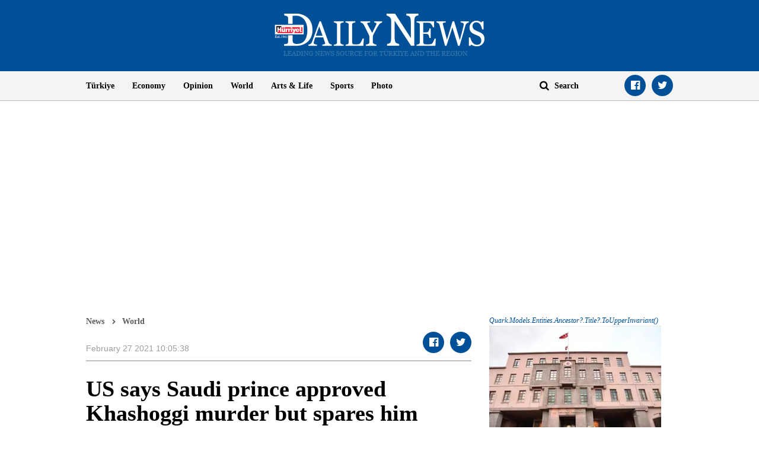

--- FILE ---
content_type: text/html; charset=utf-8
request_url: https://www.google.com/recaptcha/api2/aframe
body_size: 268
content:
<!DOCTYPE HTML><html><head><meta http-equiv="content-type" content="text/html; charset=UTF-8"></head><body><script nonce="1R8x1W_9MpvtS33a3K7NYw">/** Anti-fraud and anti-abuse applications only. See google.com/recaptcha */ try{var clients={'sodar':'https://pagead2.googlesyndication.com/pagead/sodar?'};window.addEventListener("message",function(a){try{if(a.source===window.parent){var b=JSON.parse(a.data);var c=clients[b['id']];if(c){var d=document.createElement('img');d.src=c+b['params']+'&rc='+(localStorage.getItem("rc::a")?sessionStorage.getItem("rc::b"):"");window.document.body.appendChild(d);sessionStorage.setItem("rc::e",parseInt(sessionStorage.getItem("rc::e")||0)+1);localStorage.setItem("rc::h",'1765902702381');}}}catch(b){}});window.parent.postMessage("_grecaptcha_ready", "*");}catch(b){}</script></body></html>

--- FILE ---
content_type: application/javascript
request_url: https://ad.medyanetads.com/adservice/adservice.js
body_size: 22815
content:
var _0x5d80=["adservice_version","replace","version","async","^(?:.*[&\\?]",".js","search","head","adservice_script","script","forEach","appendChild","https://ad.medyanetads.com/adservice/adservice-","The adservice version has been changed.","URLSearchParams","from","get","src","location","log","getElementsByTagName"];!function(e,r){!function(r){for(;--r;)e.push(e.shift())}(++r)}(_0x5d80,110);var _0x12c0=function(e,r){return _0x5d80[e-=0]},adservice=adservice||{adUnits:[],oopAdUnits:[],interactiveAdUnits:[],videoAdUnits:[],modules:[],targetings:[],blueKaiSettings:{},prebidSettings:{},veriSmartSettings:{},gitberrySettings:{}};adservice[_0x12c0("0x12")]="5.0.6",adservice.block=!1;var adserviceVersionQsKey=_0x12c0("0x10"),adserviceVersionQsValue="";if(_0x12c0("0x9")in window){var urlParams=new URLSearchParams(window[_0x12c0("0xd")][_0x12c0("0x1")]);urlParams.has(adserviceVersionQsKey)&&(adserviceVersionQsValue+=urlParams[_0x12c0("0xb")](adserviceVersionQsKey))}else{var queryStringValue=unescape(window[_0x12c0("0xd")][_0x12c0("0x1")][_0x12c0("0x11")](new RegExp(_0x12c0("0x14")+escape(adserviceVersionQsKey)[_0x12c0("0x11")](/[\.\+\*]/g,"\\$&")+"(?:\\=([^&]*))?)?.*$","i"),"$1"));queryStringValue&&(adserviceVersionQsValue+=queryStringValue)}if(""!=adserviceVersionQsValue&&adserviceVersionQsValue!=adservice[_0x12c0("0x12")]){var scripts=document[_0x12c0("0xf")](_0x12c0("0x4"));Array[_0x12c0("0xa")](scripts)[_0x12c0("0x5")]((function(e){var r=document.createElement(_0x12c0("0x4"));throw r.type="text/javascript",r[_0x12c0("0x13")]=!0,r.id=_0x12c0("0x3"),r[_0x12c0("0xc")]=_0x12c0("0x7")+adserviceVersionQsValue+_0x12c0("0x0"),document[_0x12c0("0xf")](_0x12c0("0x2"))[0][_0x12c0("0x6")](r),console[_0x12c0("0xe")]("%c adservice : The adservice version has been changed.","background: #f07c00; color: #fff; border-radius:2px; padding:2px;"),new Error(_0x12c0("0x8"))}))}
var _0x3913=["href","head","async","getItem","Apple Safari","setTime","iPad","match","MacIntel","WinCE","Windows","text/css","Microsoft Edge","moduleLog","effectiveType","platform","onload","OPR","MacPPC","(?:\\=([^&]*))?)?.*$","substring","length","appendChild","userAgent","stylesheet","parse","linux","cookie","Google Chrome or Chromium","^(?:.*[&\\?]","Microsoft Internet Explorer","stringify","SamsungBrowser","location","Safari","Chrome","charAt","iPhone","unknown","localStorage.set called","indexOf"," loaded","Opera","charset","android","Samsung Internet","split","setItem","value","get","helpers","replace","push","log","type","test","ios","src","helperLogWithValue","FBAN","navigator","Edge","dataset","Mozilla Firefox","getTime","Win32","connection","slice","Macintosh","removeItem","createElement","URLSearchParams","windows","Firefox","Mac68K"];!function(x,e){!function(e){for(;--e;)x.push(x.shift())}(++e)}(_0x3913,109);var _0x45fb=function(x,e){return _0x3913[x-=0]};adservice[_0x45fb("0x10")]={isMobile:function(){return!!(navigator[_0x45fb("0x40")][_0x45fb("0x30")](/Android/i)||navigator[_0x45fb("0x40")][_0x45fb("0x30")](/webOS/i)||navigator[_0x45fb("0x40")][_0x45fb("0x30")](/iPhone/i)||navigator[_0x45fb("0x40")][_0x45fb("0x30")](/iPod/i)||navigator[_0x45fb("0x40")][_0x45fb("0x30")](/BlackBerry/i)||navigator[_0x45fb("0x40")][_0x45fb("0x30")](/Windows Phone/i))},isIE:function(){return!!navigator[_0x45fb("0x40")][_0x45fb("0x30")](/MSIE|Trident/i)},isFacebook:function(){return navigator[_0x45fb("0x40")][_0x45fb("0x6")](_0x45fb("0x19"))>-1},isInstagram:function(){return navigator[_0x45fb("0x40")][_0x45fb("0x6")]("Instagram")>-1},getConnectionType:function(){var x="";try{navigator[_0x45fb("0x20")][_0x45fb("0x37")][_0x45fb("0x6")]("4g")>-1&&(x="4g"),navigator[_0x45fb("0x20")][_0x45fb("0x37")][_0x45fb("0x6")]("3g")>-1&&(x="3g"),navigator[_0x45fb("0x20")][_0x45fb("0x37")][_0x45fb("0x6")]("2g")>-1&&(x="2g"),navigator[_0x45fb("0x20")].effectiveType[_0x45fb("0x6")]("slow-2g")>-1&&(x="1g")}catch(x){}return x},getOSName:function(){var x=window[_0x45fb("0x1a")][_0x45fb("0x40")],e=window[_0x45fb("0x1a")][_0x45fb("0x38")],f=[_0x45fb("0x22"),_0x45fb("0x31"),_0x45fb("0x3b"),_0x45fb("0x28")],n=[_0x45fb("0x1f"),"Win64",_0x45fb("0x33"),_0x45fb("0x32")],a=[_0x45fb("0x3"),_0x45fb("0x2f"),"iPod"],t=null;return-1!==f[_0x45fb("0x6")](e)?t="macintosh":-1!==a.indexOf(e)?t=_0x45fb("0x16"):-1!==n[_0x45fb("0x6")](e)?t=_0x45fb("0x26"):/Android/[_0x45fb("0x15")](x)?t=_0x45fb("0xa"):!t&&/Linux/[_0x45fb("0x15")](e)&&(t=_0x45fb("0x43")),t},getBrowserName:function(){var x=navigator[_0x45fb("0x40")];return x[_0x45fb("0x6")](_0x45fb("0x27"))>-1?_0x45fb("0x1d"):x[_0x45fb("0x6")](_0x45fb("0x49"))>-1?_0x45fb("0xb"):x.indexOf(_0x45fb("0x8"))>-1||x[_0x45fb("0x6")](_0x45fb("0x3a"))>-1?"Opera":x[_0x45fb("0x6")]("Trident")>-1?_0x45fb("0x47"):x.indexOf(_0x45fb("0x1b"))>-1?_0x45fb("0x35"):x[_0x45fb("0x6")](_0x45fb("0x1"))>-1?_0x45fb("0x45"):x[_0x45fb("0x6")](_0x45fb("0x0"))>-1?_0x45fb("0x2d"):_0x45fb("0x4")},loadScriptToHead:function(x,e,f,n,a=null,t=null){return new Promise((function(r,b){var o=document.createElement("script");if(o[_0x45fb("0x14")]="text/javascript",o[_0x45fb("0x2b")]=n,o.id=e,o[_0x45fb("0x17")]=f,null!=a&&(o[_0x45fb("0x9")]=a),null!=t)for(var i in t)o[_0x45fb("0x1c")][i]=t[i];o[_0x45fb("0x39")]=function(){adservice[_0x45fb("0x13")].moduleLog(x,e+_0x45fb("0x7")),r()},document.getElementsByTagName(_0x45fb("0x2a"))[0].appendChild(o)}))},loadCssToHead:function(x,e,f){return new Promise((function(n,a){var t=document[_0x45fb("0x24")]("link");t.type=_0x45fb("0x34"),t.rel=_0x45fb("0x41"),t.id=e,t[_0x45fb("0x29")]=f,t[_0x45fb("0x39")]=function(){adservice[_0x45fb("0x13")][_0x45fb("0x36")](x,e+_0x45fb("0x7")),n()},document.getElementsByTagName(_0x45fb("0x2a"))[0][_0x45fb("0x3f")](t)}))},getQueryStringValue:function(x){var e="";if(_0x45fb("0x25")in window){var f=new URLSearchParams(window[_0x45fb("0x4a")].search);f.has(x)&&(e+=f[_0x45fb("0xf")](x))}else{var n=unescape(window[_0x45fb("0x4a")].search.replace(new RegExp(_0x45fb("0x46")+escape(x)[_0x45fb("0x11")](/[\.\+\*]/g,"\\$&")+_0x45fb("0x3c"),"i"),"$1"));n&&(e+=n)}return e},sliceIntoChunks:function(x,e){var f=[];for(let a=0;a<x[_0x45fb("0x3e")];a+=e){var n=x[_0x45fb("0x21")](a,a+e);f[_0x45fb("0x12")](n)}return f},localStorage:{set:function(x,e,f){var n=new Date,a={value:e,expiry:n[_0x45fb("0x2e")](n.getTime()+24*f*60*60*1e3)};localStorage[_0x45fb("0xd")](x,JSON[_0x45fb("0x48")](a)),adservice.log.helperLogWithValue("localStorage.set called",{key:x,value:a})},setMinute:function(x,e,f){var n=new Date,a={value:e,expiry:n[_0x45fb("0x2e")](n[_0x45fb("0x1e")]()+60*f*1e3)};localStorage[_0x45fb("0xd")](x,JSON.stringify(a)),adservice[_0x45fb("0x13")][_0x45fb("0x18")]("localStorage.set called",{key:x,value:a})},setDate:function(x,e,f){var n={value:e,expiry:f[_0x45fb("0x1e")]()};localStorage[_0x45fb("0xd")](x,JSON[_0x45fb("0x48")](n)),adservice[_0x45fb("0x13")][_0x45fb("0x18")](_0x45fb("0x5"),{key:x,value:n})},get:function(x){var e=localStorage[_0x45fb("0x2c")](x);if(!e)return null;var f=JSON[_0x45fb("0x42")](e);return(new Date)[_0x45fb("0x1e")]()>f.expiry?(localStorage[_0x45fb("0x23")](x),null):f[_0x45fb("0xe")]}},cookie:{get:function(x){for(var e=x+"=",f=decodeURIComponent(document[_0x45fb("0x44")])[_0x45fb("0xc")](";"),n=0;n<f[_0x45fb("0x3e")];n++){for(var a=f[n];" "==a[_0x45fb("0x2")](0);)a=a[_0x45fb("0x3d")](1);if(0==a[_0x45fb("0x6")](e))return a[_0x45fb("0x3d")](e[_0x45fb("0x3e")],a[_0x45fb("0x3e")])}return""}}};
var _0x1d75=["add"," BIK IP Detected","city","response","get","geo","log","ipblock","asName","set","status","82.222.188.222","trace","targeting","BIKIPStatus","cd4","moduleLogWithValue","addTrace","signal","localStorage","moduleLog","countryCode","helpers","json","query","country","cd3"];!function(x,e){!function(e){for(;--e;)x.push(x.shift())}(++e)}(_0x1d75,353);var _0x527f=function(x,e){return _0x1d75[x-=0]};adservice.geo=function(){var x=null;async function e(){null==(x=adservice[_0x527f("0x14")][_0x527f("0x11")][_0x527f("0x2")]("ads_geo"))&&null!=(x=await async function(){try{var x=new AbortController,e=setTimeout(()=>x.abort(),500),a=await fetch("https://pro.ip-api.com/json/?fields=status,countryCode,city,asname,query&key=516Dastvwe7f1pn",{signal:x[_0x527f("0x10")]});clearTimeout(e);var t=await a[_0x527f("0x15")]();if(adservice[_0x527f("0x4")][_0x527f("0xe")](_0x527f("0x3"),_0x527f("0x1"),t),"success"!==t[_0x527f("0x8")])return;return{country:t[_0x527f("0x13")],city:t[_0x527f("0x0")],asName:t.asname,query:t[_0x527f("0x16")]}}catch(x){adservice[_0x527f("0x4")][_0x527f("0xe")](_0x527f("0x3"),"error",x)}}())&&adservice[_0x527f("0x14")][_0x527f("0x11")][_0x527f("0x7")]("ads_geo",x,30),null!=x&&(adservice.trace[_0x527f("0xf")](_0x527f("0x17"),x.country),adservice[_0x527f("0xa")][_0x527f("0xf")]("city",x.city),adservice[_0x527f("0xb")].add(_0x527f("0xd"),x.country),adservice[_0x527f("0xb")][_0x527f("0x19")](_0x527f("0x18"),x[_0x527f("0x0")]),x[_0x527f("0x6")]&&adservice[_0x527f("0xb")].add("cd5",x[_0x527f("0x6")]),x[_0x527f("0x16")]!=_0x527f("0x9")&&"213.74.78.242"!=x[_0x527f("0x16")]||(adservice[_0x527f("0x5")]=!0,adservice[_0x527f("0x4")][_0x527f("0x12")](_0x527f("0xc"),x.query+_0x527f("0x1a"))))}return{init:async function(){await e()},getGeo:function(){return x}}}();
var _0x5da5=["getHours","getMilliseconds","forEach","getSeconds","getMinutes","timing"," - ","log"];!function(n,a){!function(a){for(;--a;)n.push(n.shift())}(++a)}(_0x5da5,260);var _0x376a=function(n,a){return _0x5da5[n-=0]};adservice[_0x376a("0x1")]=function(){var n=[];return{addTiming:function(a){var x=new Date;n.push(x[_0x376a("0x4")]()+":"+x[_0x376a("0x0")]()+":"+x[_0x376a("0x7")]()+":"+x[_0x376a("0x5")]()+_0x376a("0x2")+a)},getTiming:function(){n[_0x376a("0x6")](n=>{console[_0x376a("0x3")](n)})}}}();
var _0x2281=["stopwatch","now"];!function(n,t){!function(t){for(;--t;)n.push(n.shift())}(++t)}(_0x2281,154);var _0x2186=function(n,t){return _0x2281[n-=0]};adservice[_0x2186("0x0")]=function(){var n=null;return{start:function(){null==n&&(n=Date[_0x2186("0x1")]())},stop:function(){if(null!=n){var t=Date.now()-n;return n=null,t}}}}();
var _0x32a9=["module","moduleLog","%c adservice ","moduleLogWithValue","%c adservice helper : ","getItem","message","background: #d20fd2; color: #fff; border-radius:2px; padding:2px;","background: #00A86B; color: #fff; border-radius:2px; padding:2px;","%c adservice service : ","metric","category","background: #0aa5e0; color: #fff; border-radius:2px; padding:2px;","forEach","eventLog","value","%c adservice event : "," : ","push","helper","service","event","background: #c10050; color: #fff; border-radius:2px; padding:2px;","AdserviceIsDebug","name","log"];!function(e,x){!function(x){for(;--x;)e.push(e.shift())}(++x)}(_0x32a9,450);var _0x3ed2=function(e,x){return _0x32a9[e-=0]};adservice[_0x3ed2("0x11")]=function(){var e=[];function x(){return!!localStorage.getItem(_0x3ed2("0xf"))&&localStorage[_0x3ed2("0x17")](_0x3ed2("0xf"))}return{serviceLogWithValue:function(d,o){x()&&console[_0x3ed2("0x11")](_0x3ed2("0x1")+d,_0x3ed2("0x19"),o),e[_0x3ed2("0xa")]({category:_0x3ed2("0xc"),message:d,value:o})},helperLogWithValue:function(d,o){x()&&console[_0x3ed2("0x11")](_0x3ed2("0x16")+d,_0x3ed2("0x4"),o),e[_0x3ed2("0xa")]({category:_0x3ed2("0xb"),message:d})},eventLog:function(d){x()&&console[_0x3ed2("0x11")](_0x3ed2("0x8")+d,_0x3ed2("0xe")),e[_0x3ed2("0xa")]({category:_0x3ed2("0xd"),message:d})},eventLogWithValue:function(d,o){x()&&console.log(_0x3ed2("0x8")+d,_0x3ed2("0xe"),o),e[_0x3ed2("0xa")]({category:_0x3ed2("0xd"),message:d,value:o})},moduleLog:function(d,o){x()&&console[_0x3ed2("0x11")]("%c adservice "+d+_0x3ed2("0x9")+o,_0x3ed2("0x0")),e[_0x3ed2("0xa")]({category:"module",name:d,message:o})},moduleLogWithValue:function(d,o,a){x()&&console[_0x3ed2("0x11")](_0x3ed2("0x14")+d+_0x3ed2("0x9")+o,_0x3ed2("0x0"),a),e.push({category:_0x3ed2("0x12"),name:d,message:o,value:a})},getLogs:function(){return e},showLogs:function(){e[_0x3ed2("0x5")]((function(e){e[_0x3ed2("0x3")]==_0x3ed2("0xb")?adservice[_0x3ed2("0x11")].helperLogWithValue(e[_0x3ed2("0x18")]):e[_0x3ed2("0x3")]==_0x3ed2("0x2")?adservice.log.metricLog(e[_0x3ed2("0x18")]):e.category==_0x3ed2("0xd")?adservice[_0x3ed2("0x11")][_0x3ed2("0x6")](e[_0x3ed2("0x18")]):"module"==e[_0x3ed2("0x3")]&&(e[_0x3ed2("0x7")]?adservice[_0x3ed2("0x11")][_0x3ed2("0x15")](e[_0x3ed2("0x10")],e[_0x3ed2("0x18")],e[_0x3ed2("0x7")]):adservice[_0x3ed2("0x11")][_0x3ed2("0x13")](e[_0x3ed2("0x10")],e[_0x3ed2("0x18")]))}))}}}();
var _0x5b84=["targeting"];!function(n,r){!function(r){for(;--r;)n.push(n.shift())}(++r)}(_0x5b84,329);var _0x2e96=function(n,r){return _0x5b84[n-=0]};adservice[_0x2e96("0x0")]=function(){var n={};return{add:function(r,t){n[r]=t},getAll:function(){var r=[];for(var t in n){var e=new Object;e[t]=n[t],r.push(e)}return r}}}();
var _0x4028=["log","Content-type","replace","toString","floor","open","send","toISOString","m.milliyet.com.tr","setRequestHeader","xxxxxxxx-xxxx-4xxx-yxxx-xxxxxxxxxxxx","POST","sent trace","host","www.milliyet.com.tr","getTime","application/json"];!function(x,t){!function(t){for(;--t;)x.push(x.shift())}(++t)}(_0x4028,385);var _0x247b=function(x,t){return _0x4028[x-=0]};adservice.trace={addTrace:function(x,t){},getTrace:function(){},sendTrace:function(){},lock(){},unLock(){}};
var _0x37a1=["targeting","width","getDay","small","cd6","getMonth","tcString","getOSName","getConnectionType","getDate","url","month","cd7","href","gdprApplies","date","large","consentStatus","helpers","weekday","location"];!function(e,x){!function(x){for(;--x;)e.push(e.shift())}(++x)}(_0x37a1,180);var _0x490c=function(e,x){return _0x37a1[e-=0]};adservice.audience=function(){function e(e,x){null!=x&&adservice[_0x490c("0x9")].add(e,x.toString())}return{refreshTargeting:function(){!function(){e(_0x490c("0xd"),adservice[_0x490c("0x6")][_0x490c("0x10")]()),e(_0x490c("0x0"),adservice[_0x490c("0x6")][_0x490c("0x11")]()),e("hour",(new Date).getHours()),e(_0x490c("0x7"),(new Date)[_0x490c("0xb")]()),e(_0x490c("0x3"),(new Date)[_0x490c("0x12")]()),e(_0x490c("0x14"),(new Date)[_0x490c("0xe")]()+1),e("screenWidth",screen[_0x490c("0xa")]<1600?_0x490c("0xc"):_0x490c("0x4")),e(_0x490c("0x13"),window[_0x490c("0x8")][_0x490c("0x1")]);var x=adservice.tcf.getTcf();x&&x[_0x490c("0x2")]&&null!=x[_0x490c("0xf")]?e(_0x490c("0x5"),"1"):e(_0x490c("0x5"),"0")}()}}}();
var _0x4dfe=["error retrieving tcData from cmp","useractioncomplete","log","tcString","addEventListener","gdprApplies","ping","__tcfapi","dispatchEvent","serviceLogWithValue"];!function(e,t){!function(t){for(;--t;)e.push(e.shift())}(++t)}(_0x4dfe,352);var _0x27b4=function(e,t){return _0x4dfe[e-=0]};adservice.tcf=function(){var e=null,t=0;return function i(){t>=5||(window[_0x27b4("0x5")]?__tcfapi(_0x27b4("0x4"),2,(function(t,i){if(!t.gdprApplies||t[_0x27b4("0x1")]){if(e={gdprApplies:t.gdprApplies,tcString:t[_0x27b4("0x1")]},document.addEventListener){var n=new CustomEvent("adservice-tcf-loaded",{detail:e});document[_0x27b4("0x6")](n)}adservice[_0x27b4("0x0")][_0x27b4("0x7")]("tcf is registered",{tcData:t})}else if(t.gdprApplies&&!t.tcString){e={gdprApplies:t[_0x27b4("0x3")],tcString:null};var r=function(t,i){if(i&&t.eventStatus===_0x27b4("0x9")){if(e={gdprApplies:t[_0x27b4("0x3")],tcString:t[_0x27b4("0x1")]},document.addEventListener){var n=new CustomEvent("adservice-tcf-loaded",{detail:e});document[_0x27b4("0x6")](n)}__tcfapi("removeEventListener",2,(function(e){}),r)}};__tcfapi(_0x27b4("0x2"),2,r)}else adservice[_0x27b4("0x0")].eventLog(_0x27b4("0x8"))}),[]):setTimeout((function(){t++,i()}),1e3))}(),{getTcf:function(){return e}}}();
adservice.usp=function(){var n=null,u=0;return function t(){u>=5||(window.__uspapi?__uspapi("getUSPData",1,(function(u,t){n={uspApplies:"1---"!=u.uspString,uspString:u.uspString}})):setTimeout((function(){u++,t()}),1e3))}(),{getUsp:function(){return n}}}();
var _0x521e=["false","then","fledge","helpers","targeting","add","loadScriptToHead","getElementById"];!function(e,t){!function(t){for(;--t;)e.push(e.shift())}(++t)}(_0x521e,154);var _0x1835=function(e,t){return _0x521e[e-=0]};adservice[_0x1835("0x0")]=(void(document[_0x1835("0x5")]("adservice-fledge")||(adservice[_0x1835("0x1")][_0x1835("0x4")]("fledge","adservice-fledge","https://storage.googleapis.com/fledge-tests/otToken.js",!0,null,null)[_0x1835("0x7")]((function(){})),adservice[_0x1835("0x2")][_0x1835("0x3")](_0x1835("0x0"),navigator.runAdAuction?"true":_0x1835("0x6")))),{});
var _0x14f3=["geoedgeSettings","kanald.com.tr","geoedge","href","/grumi-ip.js","loadScriptToHead","key","Geoedge module loaded","adservice","log","grumi","https://rumcdn.geoedge.be/"];!function(e,o){!function(o){for(;--o;)e.push(e.shift())}(++o)}(_0x14f3,131);var _0x3ca9=function(e,o){return _0x14f3[e-=0]};adservice.geoedge={init:function(){adservice.block},getIsEnabledModule:function(){return!1}};
var _0x1275=["companionWidth","responseType","getQueryStringValue","creatives loaded","slotStatuses","gpt","block",".json","masterWidth","style","endsWith","height","iframe created","open","width","moduleLogWithValue","response","detail","json","display","adUnitDivId","appendChild","iframe","masterHeight","GET","src","onload","getElementById","send","https://ad.medyanetads.com/adservice/adpreview/","adpreview","masterPreviewUrl","addEventListener","status","sag_120x600","setAttribute","pageskin_sol_120x600","helpers","adUnitPath","innerHTML","createElement","ADUNIT_RENDER_ENDED","log"];!function(f,x){!function(x){for(;--x;)f.push(f.shift())}(++x)}(_0x1275,442);var _0x55ff=function(f,x){return _0x1275[f-=0]};adservice[_0x55ff("0x12")]=function(){var f=_0x55ff("0x12"),x=adservice[_0x55ff("0x19")][_0x55ff("0x21")](f),e={};function t(){var t,_,a;adservice.block||x&&(t=_0x55ff("0x11")+x+_0x55ff("0x26"),_=function(x,t){e=t,adservice[_0x55ff("0x1e")][_0x55ff("0x3")](f,_0x55ff("0x22"),t)},(a=new XMLHttpRequest)[_0x55ff("0x1")](_0x55ff("0xc"),t,!0),a[_0x55ff("0x20")]=_0x55ff("0x6"),a[_0x55ff("0xe")]=function(){var f=a[_0x55ff("0x15")];200==f?_(null,a[_0x55ff("0x4")]):_(f)},a[_0x55ff("0x10")](),document[_0x55ff("0x14")]("adservice-gpt-slot",n))}function _(x,e,t){var _=document[_0x55ff("0x1c")](_0x55ff("0xa"));return _[_0x55ff("0x17")](_0x55ff("0xd"),x),_[_0x55ff("0x28")][_0x55ff("0x2")]=e+"px",_[_0x55ff("0x28")][_0x55ff("0x2a")]=t+"px",adservice.log[_0x55ff("0x3")](f,_0x55ff("0x0"),_),_}function n(f){if(f.detail[_0x55ff("0x15")]==adservice.gpt[_0x55ff("0x23")][_0x55ff("0x1d")]&&f[_0x55ff("0x5")][_0x55ff("0x1a")][_0x55ff("0x29")](_0x55ff("0x18"))){var x=document[_0x55ff("0xf")](f[_0x55ff("0x5")][_0x55ff("0x8")]),t=_(e[_0x55ff("0x13")],e[_0x55ff("0x27")],e[_0x55ff("0xb")]);x[_0x55ff("0x28")][_0x55ff("0x7")]=_0x55ff("0x25"),x[_0x55ff("0x1b")]="",x[_0x55ff("0x9")](t)}else if(f.detail.status==adservice[_0x55ff("0x24")][_0x55ff("0x23")][_0x55ff("0x1d")]&&f[_0x55ff("0x5")].adUnitPath[_0x55ff("0x29")](_0x55ff("0x16"))){var n=document[_0x55ff("0xf")](f[_0x55ff("0x5")][_0x55ff("0x8")]),a=_(e.companionPreviewUrl,e[_0x55ff("0x1f")],e.companionHeight);n.style[_0x55ff("0x7")]=_0x55ff("0x25"),n[_0x55ff("0x1b")]="",n.appendChild(a)}}return{init:function(){t()}}}();
var _0x8024=["?modern=1","noModule","appendChild","loaded","moduleLog","head","createElement","softonic","src","softonicSettings","domainJs"," loaded","moduleLogWithValue","onload","script","createTextNode","block","getElementsByTagName","log"];!function(e,t){!function(t){for(;--t;)e.push(e.shift())}(++t)}(_0x8024,179);var _0x5982=function(e,t){return _0x8024[e-=0]};adservice[_0x5982("0x12")]=function(){var e=_0x5982("0x12");function t(){var t,o;adservice.block&&(n(null,!0,!1,adservice[_0x5982("0x1")].prebidJs),n("module",!0,!1,adservice[_0x5982("0x1")][_0x5982("0x2")]+_0x5982("0xb")),n(null,!1,!0,adservice.softonicSettings[_0x5982("0x2")]),t=document[_0x5982("0x11")](_0x5982("0x6")),o=document[_0x5982("0x7")]('!function(t){function s(s,a){t.revamp.cmd.push([s,a])}t.revamp=t.revamp||{},t.revamp.cmd=[],t.revamp.displaySlots=t.revamp.displaySlots||function(){s("displayDeferredSlots",arguments)},t.revamp.destroySlots=t.revamp.destroySlots||function(){s("destroyGptSlots",arguments)},t.revamp.displayCustomInterstitial=t.revamp.displayCustomInterstitial||function(){s("displayCustomInterstitial",arguments)}}(window);'),t[_0x5982("0xd")](o),document.getElementsByTagName(_0x5982("0x10"))[0].appendChild(t),adservice[_0x5982("0xa")][_0x5982("0x4")](e,_0x5982("0xe"),adservice.softonicSettings))}function n(t,n,o,s){var x=document[_0x5982("0x11")]("script");x[_0x5982("0x0")]=s,t&&(x.type=t),n&&(x.async=!0),o&&(x[_0x5982("0xc")]=!0),x[_0x5982("0x5")]=function(){adservice[_0x5982("0xa")][_0x5982("0xf")](e,s+_0x5982("0x3"))},document[_0x5982("0x9")](_0x5982("0x10"))[0][_0x5982("0xd")](x)}return{init:function(){t()},getIsEnabledModule:function(){return!adservice[_0x5982("0x8")]}}}();
var _0x4df1=["parse","prd_c_","targeting","length","replace","then","push","prdCnAudience","prd_","cookie","prd_audience","get","indexOf","predata","getElementById","modules","loadScriptToHead","adservice-predata","split","prd_w_","helpers","block","add"];!function(d,x){!function(x){for(;--x;)d.push(d.shift())}(++x)}(_0x4df1,336);var _0x22db=function(d,x){return _0x4df1[d-=0]};adservice.predata=function(){var d=_0x22db("0x16"),x=adservice[_0x22db("0x1")][_0x22db("0x15")](d)>-1&&adservice[_0x22db("0x1")][_0x22db("0x15")]("prebid")>-1;function e(){if(!adservice[_0x22db("0x7")]&&x){!function(){var d=adservice[_0x22db("0x6")][_0x22db("0x12")][_0x22db("0x14")]("prdCnSgv2");if(!d)return;var x=JSON[_0x22db("0x9")](d);if(!x)return;if(x.c)for(var e=x.c.split(","),r=0;r<e.length;r++){var a=e[r].split("#");adservice[_0x22db("0xb")][_0x22db("0x8")](_0x22db("0xa")+a[0],a[1])}if(x.w){var i=x.w[_0x22db("0x4")](",");for(r=0;r<i[_0x22db("0xc")];r++){var n=i[r].split("#");adservice[_0x22db("0xb")][_0x22db("0x8")](_0x22db("0x5")+n[0],n[1])}}}(),function(){var d=adservice[_0x22db("0x6")][_0x22db("0x12")][_0x22db("0x14")](_0x22db("0x10"));if(!d)return;var x=JSON[_0x22db("0x9")](d);if(!x)return;var e=[];for(var r in x)e[_0x22db("0xf")](r[_0x22db("0xd")](_0x22db("0x11"),""));adservice[_0x22db("0xb")].add(_0x22db("0x13"),e)}();var e=_0x22db("0x3");if(!document[_0x22db("0x0")](e)){adservice.helpers[_0x22db("0x2")](d,e,"https://predata-dyg.b-cdn.net/predatav2.js",!0)[_0x22db("0xe")]((function(){!0}))}}}return{init:function(){e()},getIsEnabledModule:function(){return x}}}();
var _0x589d=["getVastUrlId","log","options","gitberry_settings_auid","playerId","thunder","modules","adservice-gitberry","indexOf","helpers","geo","videoAdUnits","moduleLogWithValue","error","cmd","auid","getElementById","manageVideoSlot","getGeo","getQueryStringValue","then","gitberry","block","https://tag.gitberry.com/v1/thunder","country","adUnits","push"];!function(e,r){!function(r){for(;--r;)e.push(e.shift())}(++r)}(_0x589d,231);var _0x100f=function(e,r){return _0x589d[e-=0]};window.thunder=window[_0x100f("0x11")]||{},window.thunder[_0x100f("0x1a")]=window.thunder[_0x100f("0x1a")]||[],adservice.gitberry=function(){var e=_0x100f("0x6"),r=adservice[_0x100f("0x12")][_0x100f("0x14")](e)>-1||""!=adservice[_0x100f("0x15")].getQueryStringValue(_0x100f("0xf"));return{init:function(){!function(){if(!adservice[_0x100f("0x7")]&&r){var x=adservice[_0x100f("0x16")][_0x100f("0x3")]();if(null!=x&&"TR"!=x[_0x100f("0x9")]){var i=_0x100f("0x13");if(!document[_0x100f("0x1")](i)){var t=_0x100f("0x8");adservice[_0x100f("0x15")].loadScriptToHead(e,i,t,!0)[_0x100f("0x5")]((function(){!0}))}}else r=!1}}()},getIsEnabledModule:function(){return r},getGitberryIds:function(){return new Promise((x,i)=>{r&&null!=adservice[_0x100f("0x17")]&&0!=adservice.videoAdUnits.length?window.thunder[_0x100f("0x1a")].push(async()=>{var r=[];try{for(var i=0;i<adservice[_0x100f("0x17")].length;i++){for(var t=[],n=adservice[_0x100f("0x17")][i],d=0;d<n[_0x100f("0xa")].length;d++){var f={auid:adservice[_0x100f("0x15")][_0x100f("0x4")](_0x100f("0xf"))||adservice.gitberrySettings[_0x100f("0x0")],container:"#"+n[_0x100f("0x10")]};adservice[_0x100f("0xd")].moduleLogWithValue(e,_0x100f("0xe"),{options:f});var a=window[_0x100f("0x11")][_0x100f("0x2")](f),o=await a[_0x100f("0xc")]();t[_0x100f("0xb")](o)}r.push(t)}adservice[_0x100f("0xd")].moduleLogWithValue(e,"gitberryIds",{result:r}),x(r)}catch(r){adservice.log[_0x100f("0x18")](e,_0x100f("0x19"),{error:r}),x([])}}):x([])})}}}();
var _0x15e8=["adUnits requestHeaderBids called","type","googletag","624a2472-a035-427a-a80b-1495710da9c2","block",'!function(a9,a,p,s,t,A,g){if(a[a9])return;function q(c,r){a[a9]._Q.push([c,r])}a[a9]={init:function(){q("i",arguments)},fetchBids:function(){q("f",arguments)},setDisplayBids:function(){},targetingKeys:function(){return[]},_Q:[]};A=p.createElement(s);A.async=!0;A.src=t;g=p.getElementsByTagName(s)[0];g.parentNode.insertBefore(A,g)}("apstag",window,document,"script","//c.amazon-adsystem.com/aax2/apstag.js");',"addTiming","cmd","createTextNode","log","moduleLog","divId","appendChild","timing","admanager","filter","size","push","fluid","init","forEach","getQueryStringValue","adUnits","indexOf","amazon","modules","Started amazon.setDisplayBids","setDisplayBids","initConfig called","completedModule","length","adservice_module","moduleLogWithValue"];!function(e,a){!function(a){for(;--a;)e.push(e.shift())}(++a)}(_0x15e8,497);var _0x3084=function(e,a){return _0x15e8[e-=0]};adservice[_0x3084("0x16")]=function(){var e=_0x3084("0x16"),a=!adservice[_0x3084("0x2")]&&(adservice[_0x3084("0x17")].indexOf(e)>-1||adservice.helpers[_0x3084("0x13")](_0x3084("0x1d"))[_0x3084("0x15")](e)>-1);function t(){var t,x;adservice[_0x3084("0x2")]||a&&(t=document.createElement("script"),x=document[_0x3084("0x6")](_0x3084("0x3")),t[_0x3084("0xa")](x),document.getElementsByTagName("head")[0][_0x3084("0xa")](t),adservice[_0x3084("0x7")][_0x3084("0x8")](e,_0x3084("0x1a")),apstag[_0x3084("0x11")]({pubID:_0x3084("0x1"),adServer:_0x3084("0x0")}))}return{init:function(){t()},initAds:function(){!function(){adservice[_0x3084("0x7")][_0x3084("0x8")](e,"requestHeaderBids called");var a=[];adservice[_0x3084("0x14")][_0x3084("0xd")]((function(e){return"native"!=e[_0x3084("0x20")]}))[_0x3084("0x12")]((function(t){var x,n=t[_0x3084("0xe")][_0x3084("0xd")]((function(e){return e!=_0x3084("0x10")}));if(n[_0x3084("0x1c")]<=0)return!1;x={slotID:t[_0x3084("0x9")],slotName:t.path,sizes:n},a[_0x3084("0xf")](x),adservice.log[_0x3084("0x1e")](e,_0x3084("0x1f"),x)})),apstag.fetchBids({slots:a},(function(a){googletag[_0x3084("0x5")][_0x3084("0xf")]((function(){adservice[_0x3084("0xb")][_0x3084("0x4")](_0x3084("0x18")),apstag[_0x3084("0x19")](),adservice[_0x3084("0xb")].addTiming("Ended amazon.setDisplayBids"),window.adservice[_0x3084("0xc")][_0x3084("0x1b")](e)}))}))}()},getIsEnabledModule:function(){return a}}}();
var _0x5469=["adservice_module","localStorage","Ended prebid.calculatingAdUnitsCount","getHighestCpmBids","helpers","constructor","Started prebid.initializingCurrency","0,0","adUnits","cmd","Started prebid.addingAdUnits","requesting bids","get","adUnits getBidsForNative called","find","moduleLogWithValue","open","requestBids","then","Started prebid.settingTargetingForGPTAsync","minViewPort","Started prebid.calculatingAdUnitsCount","Started prebid.gettingOOPAdunitsBidsForAdunits","Started prebid.gettingOOPAdunitsBidsForSizes","https://ad.medyanetads.com/adservice/currency.json","map","sizeMappings","interactiveAdUnits getBidsForAdUnits called","addAdUnits","interactiveAdUnits","log","onload","match","prebid_is_timeout","bidCpmAdjustment called","buildVideoUrl options","moduleLog","other","mobile","adservice-prebid-vasturl-prepared","block","adservice-prebid","GET","_sharedid","Ended prebid.concattingOOPAdunitsBids","desktop","timing","size","status","addTrace","instream","bidders","blueKaiSettings","prebidSettings","Ended prebid.gettingOOPAdunitsBidsForSizes","bidders loaded","adservice","lastIndexOf","yandexSettings","indexOf","Started prebid.gettingDisplayAdunitsBidsForAdunits","length","cookie","aliasBidder","code","aliasBidder called","Started prebid.concattingOOPAdunitsBids","currency","divId","substring","renderAd","Started prebid.settingConfig","addTiming","interactiveAdUnits getBidsForSizes called","isAlias","video/mp4","geo","initBidders called","Started prebid.options","getGeo","bidsBackHandler called","iab","consentManagement","dispatchEvent","Ended prebid.gettingDisplayAdunitsBidsForSizes","prebid_settings_bidders","forEach","getItem","sizes","/prebid/domestic_","trace","videoAdUnits getBidsForSizes called","https://ad.medyanetads.com/adservice/","stringify","Ended yandex.enableAnalytics","adUnits getBidsForSizes called","hb_bidder","Ended prebid.settingTargetingForGPTAsync","gitberry","Ended prebid.concattingDisplayAdunitsBids","prebid_version","parse","Ended prebid.requestingBids","Ended prebid.settingConfig","TRY","native","prebid","enableAnalytics","filter","rtbhouse","640,360","push","videoAdUnits","pageType","type","getBidResponses","getAdUnitsCount called","admanager","bidderCode","adUnitCode","hb_pb","counterId","gitberry_resolve_id","playerId","fluid","adapter","setConfig","modules","params","Started prebid.concattingDisplayAdunitsBids","que","country","concat","17298","videoBidsBackHandler called","currencyRates loaded","adjustment","response","Started prebid.settingCPMAdjustment","getNoBids","adId","PrebidIsDebug",".json","getGitberryIds","https://prebid.adnxs.com/pbc/v1/cache","adserverTargeting","yandex","version","/prebid/","teadsId","getQueryStringValue",".js","bids","isMobile","path","replace","Started prebid.requestingBids","ads_prebid_version","adUnits getBidsForAdUnits called"];!function(d,e){!function(e){for(;--e;)d.push(d.shift())}(++e)}(_0x5469,448);var _0x1d82=function(d,e){return _0x5469[d-=0]},wjs=wjs||{};wjs[_0x1d82("0x0")]=wjs.que||[],wjs.renderAd=function(d,e){adservice.prebid[_0x1d82("0x63")](d,e)};var pbjs=pbjs||{};pbjs[_0x1d82("0x0")]=pbjs[_0x1d82("0x0")]||[],adservice[_0x1d82("0x87")]=function(){var d=_0x1d82("0x87"),e=!adservice[_0x1d82("0x45")]&&(adservice[_0x1d82("0x9c")][_0x1d82("0x58")](d)>-1||adservice[_0x1d82("0x21")][_0x1d82("0x14")](_0x1d82("0x1d")).indexOf(d)>-1),x=null,i=null,r=null,n=null,a=[],t=adservice[_0x1d82("0x21")][_0x1d82("0x17")]()?500:800,s={"{placement}":function(d,e){return d.path[_0x1d82("0x62")](d[_0x1d82("0x18")][_0x1d82("0x56")]("/")+1)},"{adUnitElementId}":function(d,e){return d[_0x1d82("0x61")]},"{adUnitPath}":function(d,e){return d[_0x1d82("0x18")]},"{environment}":function(d,e){return adservice.helpers[_0x1d82("0x17")]()?_0x1d82("0x43"):_0x1d82("0x4a")},"{pagetype}":function(d,e){return adservice[_0x1d82("0x51")]?adservice[_0x1d82("0x51")][_0x1d82("0x8e")]:_0x1d82("0x42")},"{size}":function(d,e){return e},"{adGroup}":function(d,e){return d.adGroup}},_=[];function c(e,x){adservice[_0x1d82("0x3b")].moduleLogWithValue(d,"vasturls prepared",{playerId:e,vastUrls:x});var i=new CustomEvent(_0x1d82("0x44"),{detail:{playerId:e,vastUrls:x}});document[_0x1d82("0x70")](i)}function o(e){adservice.log[_0x1d82("0x41")](d,_0x1d82("0x6a")),pbjs[_0x1d82("0x0")][_0x1d82("0x8c")]((function(){adservice[_0x1d82("0x4b")][_0x1d82("0x65")](_0x1d82("0x23"));var i={};for(var s in n){var _=n[s];i[s]=_[_0x1d82("0x60")]}adservice[_0x1d82("0x4b")][_0x1d82("0x65")]("Ended prebid.initializingCurrency"),adservice[_0x1d82("0x3b")].moduleLog(d,"setConfig called"),adservice[_0x1d82("0x4b")].addTiming(_0x1d82("0x6b"));var o={debug:!(!window[_0x1d82("0x1e")]||!localStorage[_0x1d82("0x74")](_0x1d82("0xb")))&&localStorage.getItem(_0x1d82("0xb")),useBidCache:!0,enableTIDs:!0,cache:{url:_0x1d82("0xe")},priceGranularity:{buckets:[{precision:2,min:0,max:9,increment:.01},{precision:2,min:9,max:100,increment:.05}]},paapi:{enabled:!0,bidders:[_0x1d82("0x8a")],defaultForSlots:1},currency:{adServerCurrency:_0x1d82("0x85"),bidderCurrencyDefault:i,rates:r},userSync:{userIds:[{name:"sharedId",storage:{type:_0x1d82("0x5b"),name:_0x1d82("0x48"),expires:90}},{name:_0x1d82("0x13"),params:{pubId:_0x1d82("0x3")}},{name:"yandex",bidders:[_0x1d82("0x10")],storage:{type:_0x1d82("0x5b"),name:"_ym_uid",expires:365}}],iframeEnabled:!0,filterSettings:{iframe:{bidders:"*",filter:"include"}}}};for(var s in null!=e&&"TR"==e[_0x1d82("0x1")]||(o[_0x1d82("0x6f")]={gdpr:{cmpApi:_0x1d82("0x6e"),timeout:1e3},gpp:{cmpApi:"iab",timeout:1e3}}),adservice[_0x1d82("0x4b")].addTiming(_0x1d82("0x64")),pbjs[_0x1d82("0x9b")](o),adservice.timing[_0x1d82("0x65")](_0x1d82("0x84")),adservice[_0x1d82("0x57")]&&adservice.yandexSettings[_0x1d82("0x96")]&&(adservice[_0x1d82("0x4b")].addTiming("Started yandex.enableAnalytics"),pbjs[_0x1d82("0x88")]({provider:"yandex",options:{counters:[parseInt(adservice[_0x1d82("0x57")][_0x1d82("0x96")])]}}),adservice.timing.addTiming(_0x1d82("0x7b")),adservice[_0x1d82("0x3b")][_0x1d82("0x2c")](d,"yandex.enableAnalytics called",adservice[_0x1d82("0x57")][_0x1d82("0x96")])),adservice[_0x1d82("0x4b")][_0x1d82("0x65")](_0x1d82("0x8")),n)pbjs.bidderSettings[s]={storageAllowed:!0,bidCpmAdjustment:g};adservice[_0x1d82("0x4b")].addTiming("Ended prebid.settingCPMAdjustment"),adservice[_0x1d82("0x4b")].addTiming(_0x1d82("0x32"));var p=function(d){for(var e={},x=0;x<d[_0x1d82("0x5a")];x++)e[d[x][_0x1d82("0x18")]]?e[d[x][_0x1d82("0x18")]]+=1:e[d[x].path]=1;return e}(adservice[_0x1d82("0x25")]);adservice[_0x1d82("0x4b")].addTiming(_0x1d82("0x1f")),adservice[_0x1d82("0x3b")].moduleLogWithValue(d,_0x1d82("0x91"),p);var f=[];for(var s in a=[],adservice.adUnits[_0x1d82("0x89")]((function(d){return d[_0x1d82("0x8f")]!=_0x1d82("0x86")}))[_0x1d82("0x73")]((function(e){adservice[_0x1d82("0x4b")][_0x1d82("0x65")]("Started prebid.gettingDisplayAdunitsBidsForSizes "+e.divId);var x=b(e);adservice[_0x1d82("0x4b")][_0x1d82("0x65")](_0x1d82("0x71")+" "+e[_0x1d82("0x61")]),adservice[_0x1d82("0x3b")].moduleLogWithValue(d,_0x1d82("0x7c"),{adUnit:e.path,bids:x}),adservice.timing.addTiming(_0x1d82("0x59")+" "+e[_0x1d82("0x61")]);var i=v(e);adservice[_0x1d82("0x4b")].addTiming("Ended prebid.gettingDisplayAdunitsBidsForAdunits "+e[_0x1d82("0x61")]),adservice[_0x1d82("0x3b")][_0x1d82("0x2c")](d,_0x1d82("0x1c"),{adUnit:e[_0x1d82("0x18")],bids:i}),adservice[_0x1d82("0x4b")][_0x1d82("0x65")](_0x1d82("0x9e")+" "+e[_0x1d82("0x61")]);var r=x[_0x1d82("0x2")](i);if(adservice[_0x1d82("0x4b")][_0x1d82("0x65")](_0x1d82("0x80")+" "+e[_0x1d82("0x61")]),r&&0!=r[_0x1d82("0x5a")]){var n,a=e[_0x1d82("0x4c")].filter((function(d){return d!=_0x1d82("0x99")})),t=[];e[_0x1d82("0x37")]&&e.sizeMappings[_0x1d82("0x5a")]>0&&a[_0x1d82("0x5a")]>0?(e[_0x1d82("0x37")][_0x1d82("0x73")](d=>{if(0!=d[1].length){var e={};e[_0x1d82("0x31")]=d[0],e[_0x1d82("0x75")]=[],d[1]&&(d[1][_0x1d82("0x89")]((function(d){return d!=_0x1d82("0x99")}))[_0x1d82("0x73")](d=>{e.sizes[_0x1d82("0x8c")](d)}),t[_0x1d82("0x8c")](e))}}),n={code:e.path,mediaTypes:{banner:{sizeConfig:t}},sizes:a,bids:r}):n={code:e[_0x1d82("0x18")],mediaTypes:{banner:{sizes:a}},sizes:a,bids:r},f[_0x1d82("0x8c")](n)}})),adservice[_0x1d82("0x25")][_0x1d82("0x89")]((function(d){return d.type==_0x1d82("0x86")})).forEach((function(e){var i,r,n=(i=[],(r=x["3,3"])?(r[_0x1d82("0x73")]((function(d){i[_0x1d82("0x8c")](d)})),i):i);if(adservice.log[_0x1d82("0x2c")](d,_0x1d82("0x2a"),{adUnit:e[_0x1d82("0x18")],bids:n}),n&&0!=n[_0x1d82("0x5a")]){var a={code:e[_0x1d82("0x18")],mediaTypes:{native:{sendTargetingKeys:!1,image:{required:!0,aspect_ratios:[{min_width:300,min_height:157,ratio_width:1.91,ratio_height:1}]},title:{required:!0,len:80},sponsoredBy:{required:!0},clickUrl:{required:!0},cta:{required:!0},body:{required:!0}}},bids:n};f[_0x1d82("0x8c")](a)}})),adservice[_0x1d82("0x3a")]&&adservice[_0x1d82("0x3a")][_0x1d82("0x73")]((function(e){adservice[_0x1d82("0x4b")][_0x1d82("0x65")](_0x1d82("0x34")+" "+e[_0x1d82("0x61")]);var x=b(e);adservice[_0x1d82("0x4b")][_0x1d82("0x65")](_0x1d82("0x53")+" "+e[_0x1d82("0x61")]),adservice[_0x1d82("0x3b")].moduleLogWithValue(d,_0x1d82("0x66"),{adUnit:e[_0x1d82("0x18")],bids:x}),adservice.timing[_0x1d82("0x65")](_0x1d82("0x33")+" "+e[_0x1d82("0x61")]);var i=v(e);adservice[_0x1d82("0x4b")].addTiming("Ended prebid.gettingOOPAdunitsBidsForAdunits "+e[_0x1d82("0x61")]),adservice[_0x1d82("0x3b")][_0x1d82("0x2c")](d,_0x1d82("0x38"),{adUnit:e.path,bids:i}),adservice[_0x1d82("0x4b")][_0x1d82("0x65")](_0x1d82("0x5f")+" "+e[_0x1d82("0x61")]);var r=x[_0x1d82("0x2")](i);if(adservice[_0x1d82("0x4b")][_0x1d82("0x65")](_0x1d82("0x49")+" "+e.divId),r&&0!=r[_0x1d82("0x5a")]){var n=e[_0x1d82("0x4c")].filter((function(d){return d!=_0x1d82("0x99")})),a={code:e[_0x1d82("0x18")],mediaTypes:{banner:{sizes:n}},sizes:n,bids:r};f[_0x1d82("0x8c")](a)}})),adservice[_0x1d82("0x8d")]&&adservice[_0x1d82("0x8d")][_0x1d82("0x73")]((function(e){var i=x[_0x1d82("0x8b")];if(adservice[_0x1d82("0x3b")][_0x1d82("0x2c")](d,_0x1d82("0x78"),{adUnit:e.path,bids:i}),!i||0==i[_0x1d82("0x5a")])return adservice.log[_0x1d82("0x2c")](d,"vasturls unrepared",{adUnit:e}),void c(e[_0x1d82("0x98")],[]);var r={code:e[_0x1d82("0x98")],mediaTypes:{video:{context:_0x1d82("0x4f"),playerSize:[640,360],mimes:[_0x1d82("0x68")],playbackmethod:[1],placement:1,skip:1,protocols:[1,2,3,4,5,6],maxduration:120,api:[1,2]}},bids:i};adservice[_0x1d82("0x3b")].moduleLogWithValue(d,_0x1d82("0x78"),{bidderAdUnit:r}),a.push(r)})),adservice[_0x1d82("0x4b")][_0x1d82("0x65")](_0x1d82("0x27")),pbjs[_0x1d82("0x39")](f),null!=a&&a[_0x1d82("0x5a")]>0&&pbjs[_0x1d82("0x39")](a),adservice[_0x1d82("0x4b")][_0x1d82("0x65")]("Ended prebid.addingAdUnits"),n){(_=n[s])[_0x1d82("0x67")]&&1==_[_0x1d82("0x67")]&&(pbjs[_0x1d82("0x5c")](_.adapter,s,{gvlid:_.gvlId}),adservice[_0x1d82("0x3b")][_0x1d82("0x2c")](d,_0x1d82("0x5e"),{adapter:_[_0x1d82("0x9a")],bidderCode:s,gvlId:_.gvlId}))}adservice[_0x1d82("0x3b")][_0x1d82("0x2c")](d,_0x1d82("0x28"),{adUnits:f,videoAdUnits:a}),adservice[_0x1d82("0x4b")][_0x1d82("0x65")](_0x1d82("0x1a")),pbjs[_0x1d82("0x2e")]({timeout:t,adUnitCodes:f[_0x1d82("0x36")]((function(d){return d[_0x1d82("0x5d")]})),bidsBackHandler:u}),null!=a&&a[_0x1d82("0x5a")]>0&&pbjs[_0x1d82("0x2e")]({timeout:t,adUnitCodes:a[_0x1d82("0x36")]((function(d){return d[_0x1d82("0x5d")]})),bidsBackHandler:l}),adservice.timing[_0x1d82("0x65")](_0x1d82("0x83"))}))}function u(e,x){adservice.log[_0x1d82("0x2c")](d,_0x1d82("0x6d"),{bids:e,timeout:x}),adservice[_0x1d82("0x77")][_0x1d82("0x4e")](_0x1d82("0x3e"),!0===x||0==x?x:null),googletag[_0x1d82("0x26")][_0x1d82("0x8c")]((function(){pbjs[_0x1d82("0x0")][_0x1d82("0x8c")]((function(){adservice[_0x1d82("0x4b")][_0x1d82("0x65")](_0x1d82("0x30")),pbjs.setTargetingForGPTAsync(),adservice.timing.addTiming(_0x1d82("0x7e")),window[_0x1d82("0x55")][_0x1d82("0x92")].completedModule(d)}))}))}function l(e,x){adservice[_0x1d82("0x3b")][_0x1d82("0x2c")](d,_0x1d82("0x4"),{bids:e,timeout:x});for(var i=0;i<a[_0x1d82("0x5a")];i++){for(var r=[],n=a[i],t=adservice[_0x1d82("0x8d")][_0x1d82("0x2b")]((function(d){return d[_0x1d82("0x98")]==n.code})),s=0;s<t[_0x1d82("0x25")][_0x1d82("0x5a")];s++){var o=JSON.parse(JSON.stringify(t[_0x1d82("0x9d")]));_&&_.length>0&&(o[_0x1d82("0x97")]=_[i][s]);var u={adUnit:n,params:{iu:t[_0x1d82("0x25")][s][_0x1d82("0x18")],vpos:t[_0x1d82("0x25")][s][_0x1d82("0x8f")],cust_params:o}},l=pbjs.adServers.dfp.buildVideoUrl(u);adservice[_0x1d82("0x3b")][_0x1d82("0x2c")](d,_0x1d82("0x40"),{options:u}),r[_0x1d82("0x8c")]({path:t[_0x1d82("0x25")][s][_0x1d82("0x18")],type:t.adUnits[s].type,vastUrl:l})}c(n[_0x1d82("0x5d")],r)}adservice[_0x1d82("0x8d")]=[]}function b(d){var e=[],i=d[_0x1d82("0x4c")];if(i[0][_0x1d82("0x22")]!==Array){if(!(n=x[i[0]+","+i[1]]))return e;(n=f(n,d,i))[_0x1d82("0x73")]((function(d){e[_0x1d82("0x8c")](d)}))}else for(var r=0;r<i[_0x1d82("0x5a")];r++){var n,a=i[r];if(a!=_0x1d82("0x99"))(n=x[a[0]+","+a[1]])&&(n=f(n,d,a))[_0x1d82("0x73")]((function(d){e[_0x1d82("0x8c")](d)}))}return(n=x[_0x1d82("0x24")])?((n=f(n,d,i))[_0x1d82("0x73")]((function(d){e[_0x1d82("0x8c")](d)})),e):e}function v(d){var e=[];if(!i)return e;for(var x in i)d[_0x1d82("0x18")].indexOf(x)>0&&(e=e[_0x1d82("0x2")](i[x]));return e}function p(d,e){var x=new XMLHttpRequest;x[_0x1d82("0x2d")](_0x1d82("0x47"),d,!0),x.responseType="json",x[_0x1d82("0x3c")]=function(){var d=x[_0x1d82("0x4d")];200==d?e(null,x[_0x1d82("0x7")]):e(d)},x.send()}function g(e,x){return adservice[_0x1d82("0x3b")][_0x1d82("0x2c")](d,_0x1d82("0x3f"),{bidCpm:e,bid:x,result:e*n[x[_0x1d82("0x93")]].adjustment}),e*n[x[_0x1d82("0x93")]][_0x1d82("0x6")]}function f(d,e,x){var i=JSON[_0x1d82("0x82")](JSON[_0x1d82("0x7a")](d));for(var r in i){var n=i[r].params;for(var a in n)i[r][_0x1d82("0x9d")][a]=m(n[a],e,x)}return i}function m(d,e,x){var i=d.toString()[_0x1d82("0x3d")](/([{]\w+[}])+/g);if(null==i)return d;for(var r=0;r<i.length;r++){var n=i[r];s[n]&&(d=d.replace(n,s[n](e,x[0]+"x"+x[1])))}return d}return{init:function(){!function(){if(!adservice.block&&e){adservice[_0x1d82("0x77")][_0x1d82("0x4e")]("prebid_bid_timeout_time",t);var a=adservice[_0x1d82("0x21")][_0x1d82("0x14")](_0x1d82("0x72")),s=a?_0x1d82("0x79")+a+_0x1d82("0xc"):adservice[_0x1d82("0x52")][_0x1d82("0x50")],_=adservice[_0x1d82("0x69")].getGeo();p(s=null==_||"TR"==_[_0x1d82("0x1")]?s[_0x1d82("0x19")](_0x1d82("0x12"),_0x1d82("0x76")):s.replace(_0x1d82("0x12"),"/prebid/abroad_"),(function(e,r){x=r[_0x1d82("0x75")],i=r[_0x1d82("0x25")],n=r.configs,adservice[_0x1d82("0x3b")][_0x1d82("0x2c")](d,_0x1d82("0x54"),r)})),p(_0x1d82("0x35"),(function(e,x){r=x,adservice[_0x1d82("0x3b")][_0x1d82("0x2c")](d,_0x1d82("0x5"),x)}));var c=_0x1d82("0x46");if(!document.getElementById(c)){var o=adservice[_0x1d82("0x21")][_0x1d82("0x14")](_0x1d82("0x81"))||adservice[_0x1d82("0x21")][_0x1d82("0x1e")][_0x1d82("0x29")](_0x1d82("0x1b")),u="https://ad.medyanetads.com/adservice/"+(o?"prebid."+o+_0x1d82("0x15"):"prebid.js");adservice.helpers.loadScriptToHead(d,c,u,!0).then((function(){!0,adservice[_0x1d82("0x77")][_0x1d82("0x4e")](_0x1d82("0x81"),pbjs[_0x1d82("0x11")])}))}}}()},getVersion:function(){return pbjs[_0x1d82("0x11")]},getIsEnabledModule:function(){return e},getIsReady:function(){var d=adservice[_0x1d82("0x69")][_0x1d82("0x6c")]();return null!=n&&null!=r&&null!=x&&null!=d},renderAd:function(e,x){var i=pbjs[_0x1d82("0x20")]()[_0x1d82("0x89")]((function(d){return d[_0x1d82("0xa")]==x})),r={};if(i[_0x1d82("0x5a")]){var n=i[0];r={adId:n[_0x1d82("0xa")],adUnitPath:n.adUnitCode,bidder:n[_0x1d82("0xf")][_0x1d82("0x7d")],cpm:n[_0x1d82("0xf")][_0x1d82("0x95")],currency:n[_0x1d82("0x60")],size:n[_0x1d82("0x4c")]}}pbjs[_0x1d82("0x63")](e,x),adservice[_0x1d82("0x3b")][_0x1d82("0x2c")](d,"renderAd called",{document:e,adId:x,winnigBid:r})},initBidders:function(){var d=adservice[_0x1d82("0x69")][_0x1d82("0x6c")]();adservice[_0x1d82("0x7f")][_0x1d82("0xd")]()[_0x1d82("0x2f")](e=>{_=e,o(d)})},getAllBids:function(){var d=[],e=pbjs.getAllWinningBids(),x=pbjs[_0x1d82("0x90")](),i=pbjs[_0x1d82("0x9")]();return Object.keys(x)[_0x1d82("0x73")]((function(i){x[i][_0x1d82("0x16")].forEach((function(x){d[_0x1d82("0x8c")]({adId:x[_0x1d82("0xa")],adUnitPath:x[_0x1d82("0x94")],bidder:x[_0x1d82("0xf")][_0x1d82("0x7d")],cpm:x.adserverTargeting[_0x1d82("0x95")],currency:x.currency,size:x[_0x1d82("0x4c")],rendered:!!e[_0x1d82("0x2b")]((function(d){return d[_0x1d82("0xa")]==x[_0x1d82("0xa")]}))})}))})),Object.keys(i)[_0x1d82("0x73")]((function(e){i[e][_0x1d82("0x16")][_0x1d82("0x73")]((function(e){d[_0x1d82("0x8c")]({adId:null,adUnitPath:e.adUnitCode,bidder:e.bidder,cpm:null,currency:null,size:e.sizes.length>0?e.sizes[0][0]+"x"+e.sizes[0][1]:"-",rendered:null})}))})),d},markUnloaded:function(){if(adservice[_0x1d82("0x8d")])for(var d=0;d<adservice[_0x1d82("0x8d")].length;d++)c(adservice.videoAdUnits[d].playerId,[]);adservice[_0x1d82("0x8d")]=[]}}}();
var _0x2a5b=["stop","adUnitGroups","Started gpt.slotRenderEnded ","Started gpt.initializingAdSlots","map","slot","Ended gpt.enablingServices","impressionViewable","height","completedModule","cmd","path","getAdUnitPath","oop","timing","adservice-gpt-slot","getSlotElementId","pubads","length","refreshSlots called","push","stringify","lineItemId","disableInitialLoad called","addService","Started gpt.refreshingSlots","slotStatuses","targeting","filter","INTERACTIVE","parse","setCentering","callbackQueue","OOP","googlefc","oopAdUnits","enableSingleRequest called","ADUNIT_REQUESTED","extra targeting","addTiming","https://admanager.google.com/9927946#delivery/line_item/detail/line_item_id=","type","initAdSlots called","Ended gpt.disablingInitialLoad","keys","getVersion","defineSizeMapping","moduleLogWithValue","sliceIntoChunks","ADUNIT_RENDER_ENDED","ccpa","setTargeting","divId","Ended gpt.settingTargetings","targetings","trace","moduleLog","addEventListener","group","adSlot","display called","ellapsed_time","page-level targeting","creativeUrl","slotRequested","&li_tab=creatives","forEach","width","Started gpt.settingTargetings","playerId","lineItemUrl","addSize","size","adGroup","status","enableLazyLoad","defineAdSlot called","impressionViewable called","isEmpty","https://admanager.google.com/9927946#delivery/line_item_creative_association/detail/line_item_id=","helpers","interactiveAdUnits","Ended gpt.settingExtraTargetings","defineOutOfPageSlot","Started gpt.enablingServices","build","log","destroySlots","refresh","&creative_id=","disableInitialLoad","enableServices","stopwatch","slotRenderEnded called","Started gpt.slotRequested ","display","creativeId","admanager","collapseEmptyDivs","gpt","Started gpt.enablingSingleRequest","slotRenderEnded","addTrace"];!function(e,x){!function(x){for(;--x;)e.push(e.shift())}(++x)}(_0x2a5b,146);var _0x37e8=function(e,x){return _0x2a5b[e-=0]},googletag=googletag||{};googletag[_0x37e8("0x46")]=googletag[_0x37e8("0x46")]||[],window[_0x37e8("0x5e")]=window[_0x37e8("0x5e")]||{},window[_0x37e8("0x5e")][_0x37e8("0x7")]=window[_0x37e8("0x5e")][_0x37e8("0x7")]||{},window[_0x37e8("0x5e")][_0x37e8("0x5c")]=window[_0x37e8("0x5e")][_0x37e8("0x5c")]||[],adservice[_0x37e8("0x38")]=function(){var e=-1,x={},t={},i=!1;function a(t){if(selectedAdUnits=x[e].filter((function(e){return e.path==t&&null!=e[_0x37e8("0x10")]})),selectedAdUnits.length>0){var i=selectedAdUnits[_0x37e8("0x40")]((function(e){return e.adSlot})),a=googletag[_0x37e8("0x2c")](i);adservice.log[_0x37e8("0x4")]("gpt","destroySlots called",{adUnitPath:t,result:a}),selectedAdUnits[_0x37e8("0x17")]((function(e){e[_0x37e8("0x10")]=null}))}}function n(t){var i=t.slot[_0x37e8("0x48")](),a=t[_0x37e8("0x41")][_0x37e8("0x4c")]();adservice[_0x37e8("0x4a")].addTiming(_0x37e8("0x33")+a);var n=x[e][_0x37e8("0x58")]((function(e){return e[_0x37e8("0x9")]==a}));if(n[0]&&(n[0][_0x37e8("0x1f")]=adservice.gpt[_0x37e8("0x56")][_0x37e8("0x61")],adservice.log[_0x37e8("0x4")]("gpt","slotRequested called",{adUnitPath:i,adUnitDivId:a,adUnitType:n[0][_0x37e8("0x65")]}),document[_0x37e8("0xe")])){var d=new CustomEvent(_0x37e8("0x4b"),{detail:{adUnitPath:i,adUnitDivId:a,status:adservice[_0x37e8("0x38")][_0x37e8("0x56")][_0x37e8("0x61")],type:n[0][_0x37e8("0x65")]}});document.dispatchEvent(d)}}function d(t){var i=t[_0x37e8("0x41")][_0x37e8("0x48")](),a=t[_0x37e8("0x41")][_0x37e8("0x4c")]();adservice[_0x37e8("0x4a")][_0x37e8("0x63")](_0x37e8("0x3e")+a);var n=x[e][_0x37e8("0x58")]((function(e){return e[_0x37e8("0x9")]==a}));if(n[0]&&(n[0][_0x37e8("0x1f")]=adservice[_0x37e8("0x38")].slotStatuses[_0x37e8("0x6")],n[0][_0x37e8("0x23")]=t[_0x37e8("0x23")],n[0][_0x37e8("0x18")]=t[_0x37e8("0x1d")]?t[_0x37e8("0x1d")][0]:null,n[0][_0x37e8("0x44")]=t[_0x37e8("0x1d")]?t[_0x37e8("0x1d")][1]:null,n[0][_0x37e8("0x1b")]=t.campaignId&&t.lineItemId?_0x37e8("0x64")+t.lineItemId+"&order_id="+t.campaignId:null,n[0][_0x37e8("0x14")]=t[_0x37e8("0x52")]&&t.creativeId?_0x37e8("0x24")+t[_0x37e8("0x52")]+_0x37e8("0x2e")+t[_0x37e8("0x35")]+_0x37e8("0x16"):null,adservice[_0x37e8("0x2b")][_0x37e8("0x4")]("gpt",_0x37e8("0x32"),{adUnitPath:i,adUnitDivId:a,width:n[0][_0x37e8("0x18")],height:n[0][_0x37e8("0x44")],isEmpty:t.isEmpty,type:n[0][_0x37e8("0x65")],lineItemUrl:n[0].lineItemUrl,creativeUrl:n[0][_0x37e8("0x14")]}),document[_0x37e8("0xe")])){var d=new CustomEvent(_0x37e8("0x4b"),{detail:{adUnitPath:i,adUnitDivId:a,adUnitGroup:n[0][_0x37e8("0xf")],adUnitSize:n[0].size,status:adservice.gpt[_0x37e8("0x56")].ADUNIT_RENDER_ENDED,width:n[0].width,height:n[0][_0x37e8("0x44")],isEmpty:t[_0x37e8("0x23")],type:n[0].type}});document.dispatchEvent(d)}}function _(t){var i=t.slot[_0x37e8("0x48")](),a=t.slot[_0x37e8("0x4c")]();x[e][_0x37e8("0x58")]((function(e){return e[_0x37e8("0x9")]==a}))[0]&&adservice[_0x37e8("0x2b")].moduleLogWithValue("gpt",_0x37e8("0x22"),{adUnitPath:i,adUnitDivId:a})}return{getVersion:function(){return googletag[_0x37e8("0x2")]()},getAdUnits:function(){return JSON[_0x37e8("0x5a")](JSON[_0x37e8("0x51")](x))},getCurrentAdUnits:function(){return JSON.parse(JSON[_0x37e8("0x51")](x[e]))},getAdUnitsByPage:function(e){return JSON[_0x37e8("0x5a")](JSON[_0x37e8("0x51")](x[e]))},destroyAdSlots:function(){adservice[_0x37e8("0x2b")][_0x37e8("0xd")]("gpt","destroyAdSlots called");for(var t=x[e][_0x37e8("0x58")]((function(e){return e[_0x37e8("0xf")]!=adservice[_0x37e8("0x38")][_0x37e8("0x3d")].DISPLAY})),i=0;i<t[_0x37e8("0x4e")];i++)a(t[i][_0x37e8("0x47")])},initAdSlots:function(){adservice.timing[_0x37e8("0x63")](_0x37e8("0x3f")),adservice[_0x37e8("0x2b")].moduleLog("gpt",_0x37e8("0x66"));var a=adservice[_0x37e8("0x57")].getAll();e++,x[e]=[],t[e]=[],googletag[_0x37e8("0x46")].push((function(){adservice[_0x37e8("0x2b")][_0x37e8("0xd")]("gpt",_0x37e8("0x53")),adservice[_0x37e8("0x4a")][_0x37e8("0x63")]("Started gpt.disablingInitialLoad"),googletag[_0x37e8("0x4d")]()[_0x37e8("0x2f")](),adservice[_0x37e8("0x4a")][_0x37e8("0x63")](_0x37e8("0x0"));var r=[];adservice[_0x37e8("0x5f")][_0x37e8("0x17")]((function(e){e[_0x37e8("0xf")]=adservice.gpt[_0x37e8("0x3d")][_0x37e8("0x5d")],r[_0x37e8("0x50")](e)})),adservice[_0x37e8("0x26")][_0x37e8("0x17")]((function(e){e[_0x37e8("0xf")]=adservice[_0x37e8("0x38")][_0x37e8("0x3d")].INTERACTIVE,r[_0x37e8("0x50")](e)})),adservice.adUnits[_0x37e8("0x17")]((function(e){e[_0x37e8("0xf")]=adservice[_0x37e8("0x38")][_0x37e8("0x3d")].DISPLAY,r.push(e)}));var g=adservice.helpers[_0x37e8("0x5")](r,10),o=!1;g[_0x37e8("0x17")]((function(i){var n=[];i.forEach((function(i){adservice[_0x37e8("0x4a")][_0x37e8("0x63")]("Started gpt.initializingAdUnits "+i[_0x37e8("0x9")]),adservice[_0x37e8("0x2b")][_0x37e8("0x4")]("gpt",_0x37e8("0x21"),{adUnitPath:i.path,adUnitDivId:i[_0x37e8("0x9")]}),n[_0x37e8("0x50")](i.divId);var d,_,r=null;i.group==adservice.gpt[_0x37e8("0x3d")][_0x37e8("0x5d")]?(d=i[_0x37e8("0x47")],_=i[_0x37e8("0x9")],r=googletag[_0x37e8("0x28")](d,_)[_0x37e8("0x54")](googletag.pubads())):r=function(e,x,t,i){var a=googletag.defineSlot(e,x,t).addService(googletag[_0x37e8("0x4d")]());if(i&&i[_0x37e8("0x4e")]>0){var n=googletag.sizeMapping();i[_0x37e8("0x17")]((function(e){n[_0x37e8("0x1c")](e[0],e[1])})),n=n[_0x37e8("0x2a")](),a[_0x37e8("0x3")](n)}return a}(i[_0x37e8("0x47")],i[_0x37e8("0x1d")],i[_0x37e8("0x9")],i.sizeMappings),i.group!=adservice[_0x37e8("0x38")][_0x37e8("0x3d")][_0x37e8("0x59")]&&t[e][_0x37e8("0x50")](r);var g=x[e][_0x37e8("0x58")]((function(e){return e[_0x37e8("0x9")]==i[_0x37e8("0x9")]}));g[_0x37e8("0x4e")]>0?g[0][_0x37e8("0x10")]=r:x[e].push({path:i.path,size:i[_0x37e8("0x1d")],targetings:adservice[_0x37e8("0xb")],extraTargetings:a,sizeMappings:i.sizeMappings,divId:i[_0x37e8("0x9")],type:i.type?i[_0x37e8("0x65")]:null,playerId:i.playerId,adSlot:r,group:i.group,adGroup:i[_0x37e8("0x1e")]})})),o||(adservice.log.moduleLog("gpt",_0x37e8("0x60")),adservice.timing[_0x37e8("0x63")](_0x37e8("0x39")),googletag.pubads().enableSingleRequest(),adservice[_0x37e8("0x4a")][_0x37e8("0x63")]("Ended gpt.enablingSingleRequest"),adservice.timing[_0x37e8("0x63")](_0x37e8("0x29")),googletag[_0x37e8("0x30")](),adservice[_0x37e8("0x4a")][_0x37e8("0x63")]("Ended gpt.enablingServices"),o=!0),n.forEach((function(e){googletag[_0x37e8("0x34")](e),adservice.log[_0x37e8("0x4")]("gpt",_0x37e8("0x11"),{adUnitDivId:e})}))})),adservice.targetings&&adservice.targetings[_0x37e8("0x4e")]>0&&(adservice[_0x37e8("0x2b")][_0x37e8("0x4")]("gpt",_0x37e8("0x13"),{targetings:adservice[_0x37e8("0xb")]}),adservice[_0x37e8("0xb")][_0x37e8("0x17")]((function(e){adservice[_0x37e8("0x4a")][_0x37e8("0x63")](_0x37e8("0x19"));var x=Object.keys(e)[0],t=e[x];googletag[_0x37e8("0x4d")]()[_0x37e8("0x8")](x,t),adservice[_0x37e8("0x4a")][_0x37e8("0x63")](_0x37e8("0xa"))}))),a&&a[_0x37e8("0x4e")]>0&&(adservice[_0x37e8("0x2b")].moduleLogWithValue("gpt",_0x37e8("0x62"),{targetings:a}),a[_0x37e8("0x17")]((function(e){adservice[_0x37e8("0x4a")].addTiming("Started gpt.settingExtraTargetings");var x=Object[_0x37e8("0x1")](e)[0],t=e[x];googletag[_0x37e8("0x4d")]()[_0x37e8("0x8")](x,t),adservice.timing[_0x37e8("0x63")](_0x37e8("0x27"))}))),googletag[_0x37e8("0x4d")]()[_0x37e8("0x37")](),googletag.pubads()[_0x37e8("0x5b")](!0),i||(googletag[_0x37e8("0x4d")]()[_0x37e8("0xe")](_0x37e8("0x15"),n),googletag[_0x37e8("0x4d")]()[_0x37e8("0xe")](_0x37e8("0x3a"),d),googletag[_0x37e8("0x4d")]().addEventListener(_0x37e8("0x43"),_),i=!0),googletag.pubads()[_0x37e8("0x20")]({fetchMarginPercent:50,renderMarginPercent:50,mobileScaling:1}),adservice[_0x37e8("0x4a")].addTiming(_0x37e8("0x29")),googletag[_0x37e8("0x30")](),adservice[_0x37e8("0x4a")][_0x37e8("0x63")](_0x37e8("0x42")),window.adservice[_0x37e8("0x36")][_0x37e8("0x45")]("gpt")}))},getPreviousInteractiveAdUnit:function(t){if(0==e)return null;var i=x[e-1][_0x37e8("0x58")]((function(e){return e.type==t}));return i[_0x37e8("0x4e")]>0?i[0]:null},getCurrentInteractiveAdUnit:function(t){var i=x[e][_0x37e8("0x58")]((function(e){return e[_0x37e8("0x65")]==t}));return i[_0x37e8("0x4e")]>0?i[0]:null},getPauserollInteractiveAdUnit:function(t,i){return x[e][_0x37e8("0x58")]((function(e){return e.type==t&&e.playerId==i}))[0]},refreshInteractiveAdUnit:function(t){var i=x[e][_0x37e8("0x58")]((function(e){return e[_0x37e8("0x65")]==t&&null!=e[_0x37e8("0x10")]}));i[_0x37e8("0x4e")]>0&&googletag[_0x37e8("0x46")].push((function(){googletag[_0x37e8("0x4d")]()[_0x37e8("0x2d")]([i[0][_0x37e8("0x10")]])}))},refreshPauserollInteractiveAdUnit:function(t,i){var a=x[e][_0x37e8("0x58")]((function(e){return e.type==t&&null!=e[_0x37e8("0x10")]&&e[_0x37e8("0x1a")]==i}));a[_0x37e8("0x4e")]>0&&googletag.cmd.push((function(){googletag[_0x37e8("0x4d")]()[_0x37e8("0x2d")]([a[0][_0x37e8("0x10")]])}))},destroyInteractiveAdUnit:function(t){var i=x[e].filter((function(e){return e[_0x37e8("0x65")]==t&&null!=e[_0x37e8("0x10")]}));i.length>0&&googletag.cmd[_0x37e8("0x50")]((function(){googletag[_0x37e8("0x2c")]([i[0].adSlot]),i[0].adSlot=null}))},destroyPauserollInteractiveAdUnit:function(t,i){var a=x[e][_0x37e8("0x58")]((function(e){return e[_0x37e8("0x65")]==t&&null!=e.adSlot&&e[_0x37e8("0x1a")]==i}));a[_0x37e8("0x4e")]>0&&googletag[_0x37e8("0x46")][_0x37e8("0x50")]((function(){googletag[_0x37e8("0x2c")]([a[0][_0x37e8("0x10")]]),a[0][_0x37e8("0x10")]=null}))},refreshSlots:function(){adservice[_0x37e8("0x2b")][_0x37e8("0xd")]("gpt",_0x37e8("0x4f")),googletag.cmd[_0x37e8("0x50")]((function(){adservice[_0x37e8("0x4a")][_0x37e8("0x63")](_0x37e8("0x55")),adservice[_0x37e8("0x25")][_0x37e8("0x5")](t[e],10)[_0x37e8("0x17")]((function(e){googletag[_0x37e8("0x4d")]().refresh(e)})),adservice[_0x37e8("0x4a")][_0x37e8("0x63")]("Ended gpt.refreshingSlots"),adservice[_0x37e8("0xc")][_0x37e8("0x3b")](_0x37e8("0x12"),adservice[_0x37e8("0x31")][_0x37e8("0x3c")]())}))},getSlots:function(){return t[e]}}}(),adservice.gpt[_0x37e8("0x56")]={ADUNIT_REQUESTED:"adUnitRequested",ADUNIT_RENDER_ENDED:"adUnitRenderEnded",IMPRESSION_VIEWABLE:_0x37e8("0x43")},adservice[_0x37e8("0x38")].adUnitGroups={OOP:_0x37e8("0x49"),INTERACTIVE:"interactive",DISPLAY:"display"};
var _0x41a3=["log","isFacebook","https://ad.medyanetads.com/cmp/f68b74801ada6c51f6b3e94d5d88836d.js","adservice","set","createTextNode","oneTrust","function OptanonWrapper() { }","location","localStorage","gdprApplies","head","oneTrustSettings","uspApplies","UTF-8","cmpStatus","getElementById","getTcf","true","indexOf","helpers","applies","tcf","getElementsByTagName","createElement","block","then","appendChild","loadScriptToHead","domainScript","https://cdn.cookielaw.org/scripttemplates/otSDKStub.js"];!function(e,x){!function(x){for(;--x;)e.push(e.shift())}(++x)}(_0x41a3,474);var _0x3e72=function(e,x){return _0x41a3[e-=0]};adservice[_0x3e72("0x1c")]=function(){var e=_0x3e72("0x1c"),x=adservice.modules[_0x3e72("0xa")](e)>-1,t=0;function a(){if(!adservice[_0x3e72("0x10")]&&x&&!adservice[_0x3e72("0xb")][_0x3e72("0x17")]()&&!adservice[_0x3e72("0xb")].isInstagram())var a=setInterval(()=>{t++;var x,n=adservice[_0x3e72("0xd")][_0x3e72("0x8")](),r=adservice.usp.getUsp();n&&r&&(clearInterval(a),adservice[_0x3e72("0x16")].moduleLogWithValue(e,_0x3e72("0xc"),{gdprApplies:n[_0x3e72("0x1")],uspApplies:r[_0x3e72("0x4")]}),0==n[_0x3e72("0x1")]&&0==r[_0x3e72("0x4")]&&(window[_0x3e72("0x1e")].hostname.indexOf("kanald.com.tr")>-1?(x=_0x3e72("0x18"),adservice[_0x3e72("0xb")][_0x3e72("0x13")](e,"cmp-script",x,!0,"UTF-8",{defer:!0})[_0x3e72("0x11")]((function(){!0}))):function(){if(!document[_0x3e72("0x7")]("adservice-onetrust")){var x=document[_0x3e72("0xf")]("script"),t=document[_0x3e72("0x1b")](_0x3e72("0x1d"));x.appendChild(t),document[_0x3e72("0xe")](_0x3e72("0x2"))[0][_0x3e72("0x12")](x);var a=_0x3e72("0x15");adservice[_0x3e72("0xb")][_0x3e72("0x13")](e,"adservice-onetrust",a,!0,_0x3e72("0x5"),{domainScript:this[_0x3e72("0x19")][_0x3e72("0x3")][_0x3e72("0x14")],ignoreGa:_0x3e72("0x9")}).then((function(){adservice[_0x3e72("0xb")][_0x3e72("0x0")][_0x3e72("0x1a")](_0x3e72("0x6"),!0,30),!0}))}}())),t>=50&&clearInterval(a)},100)}return{init:function(){a()},getIsEnabledModule:function(){return x}}}();
var _0x283b=["https://pghub.io/js/pandg-sdk.js","helpers","log","getTcf","modules","block","init","tcString","then","loadScriptToHead","https://pandg.tapad.com/tag","pgSettings","sync called","getElementById","Tapad","indexOf","bpId","adservice"];!function(a,e){!function(e){for(;--e;)a.push(a.shift())}(++e)}(_0x283b,341);var _0x5a54=function(a,e){return _0x283b[a-=0]};adservice.pg=function(){var a=adservice[_0x5a54("0x5")][_0x5a54("0x10")]("pg")>-1,e=0;function n(){if(!adservice[_0x5a54("0x6")]&&a){if(!document[_0x5a54("0xe")]("adservice-pg")){var n=_0x5a54("0x1");adservice[_0x5a54("0x2")][_0x5a54("0xa")]("pg","adservice-pg",n,!0)[_0x5a54("0x9")]((function(){!0,function a(){if(e>=5)return;var n=adservice.tcf[_0x5a54("0x4")]();if(n&&window[_0x5a54("0xf")]){var x=this[_0x5a54("0x0")][_0x5a54("0xc")],t={gdpr:n.gdprApplies?1:0,gdpr_consent:n.gdprApplies?n[_0x5a54("0x8")]:null,ccpa:null,bp_id:x[_0x5a54("0x11")]},i={name:"P&G",pixelUrl:_0x5a54("0xb")},c=Tapad[_0x5a54("0x7")](t,i);c.sync({})[_0x5a54("0x9")](console.log),adservice[_0x5a54("0x3")].moduleLogWithValue("pg",_0x5a54("0xd"),{metadata:t})}else setTimeout((function(){e++,a()}),1e3)}()}))}}}return{init:function(){n()},getIsEnabledModule:function(){return a}}}();
var _0x37e6=["createElement","getElementsByTagName","modules","adsbygoogle","https://pagead2.googlesyndication.com/pagead/js/adsbygoogle.js","appendChild","adservice-adsbygoogle","getElementById","adsByGoogle","block","async","ca-pub-4133813641255581","setAttribute","script","data-ad-client","src","head"];!function(e,d){!function(d){for(;--d;)e.push(e.shift())}(++d)}(_0x37e6,391);var _0x69d2=function(e,d){return _0x37e6[e-=0]};adservice[_0x69d2("0x3")]=function(){var e=_0x69d2("0x8"),d=adservice[_0x69d2("0x2")].indexOf(e)>-1;return{init:function(){!function(){if(!adservice[_0x69d2("0x9")]&&d){var e=_0x69d2("0x6");if(!document[_0x69d2("0x7")](e)){var x=_0x69d2("0x4"),t=document[_0x69d2("0x0")](_0x69d2("0xd"));t[_0x69d2("0xa")]=!0,t.id=e,t[_0x69d2("0xc")](_0x69d2("0xe"),_0x69d2("0xb")),t[_0x69d2("0xf")]=x,document[_0x69d2("0x1")](_0x69d2("0x10"))[0][_0x69d2("0x5")](t)}}}()},getIsEnabledModule:function(){return d}}}();
var _0xb00f=["style","gpt","indexOf","status","intclose","show interstitial","helpers","hidden","add","moduleLogWithValue","adUnitDivId","type","currentTarget","forEach",".interstitial-wrapper","click close","createElement","request","removeAttribute","getCurrentInteractiveAdUnit","closest","isIE","get","adservice-css","scrollY","loadCssToHead","insertBefore","block","data-google-query-id","remove","classList","height","divId","adservice-gpt-slot","targetings","destroyInteractiveAdUnit","innerHTML","body","ADUNIT_RENDER_ENDED","ads_interstitial_state","unset","bundle","modules","keys","scroll","isEmpty","interstitial","init called","adunitType","addEventListener","localStorage","interstitial-close","width","detail","setMinute","div","log","getElementById","firstChild","slotStatuses","dataset","active"];!function(x,a){!function(a){for(;--a;)x.push(x.shift())}(++a)}(_0xb00f,358);var _0x1a21=function(x,a){return _0xb00f[x-=0]};adservice[_0x1a21("0x3c")]=function(){var x="interstitial",a=!adservice[_0x1a21("0x14")][_0x1a21("0x23")]()&&adservice[_0x1a21("0x38")][_0x1a21("0x10")](x)>-1,e=!1;function t(x){var a=document.getElementById(_0x1a21("0x12"));a&&a.remove();var e=document[_0x1a21("0x9")](x);if(e){var t=e[_0x1a21("0x22")](_0x1a21("0x1c"));t?t[_0x1a21("0x2c")][_0x1a21("0x2b")](_0x1a21("0xd")):e[_0x1a21("0x2c")].remove(_0x1a21("0xd")),e[_0x1a21("0x32")]="",e[_0x1a21("0x20")](_0x1a21("0x2a"))}}function _(a){if(a[_0x1a21("0x5")].isEmpty||a[_0x1a21("0x5")][_0x1a21("0x11")]!=adservice[_0x1a21("0xf")][_0x1a21("0xb")][_0x1a21("0x34")]||a[_0x1a21("0x5")][_0x1a21("0x19")]!=x)a[_0x1a21("0x5")][_0x1a21("0x3b")]&&a[_0x1a21("0x5")].status==adservice[_0x1a21("0xf")].slotStatuses[_0x1a21("0x34")]&&a[_0x1a21("0x5")][_0x1a21("0x19")]==x&&(adservice[_0x1a21("0xf")][_0x1a21("0x31")](x),t(a[_0x1a21("0x5")].adUnitDivId));else{adservice[_0x1a21("0x14")][_0x1a21("0x2")][_0x1a21("0x6")](_0x1a21("0x35"),{},5);var e=document[_0x1a21("0x1e")](_0x1a21("0x7"));e.id="intclose",e.classList.add(_0x1a21("0x3")),e.onclick=function(e){document[_0x1a21("0x33")][_0x1a21("0xe")].overflowY=_0x1a21("0x36"),adservice.log[_0x1a21("0x17")](x,_0x1a21("0x1d"),{element:e[_0x1a21("0x1a")]}),adservice[_0x1a21("0x8")][_0x1a21("0x17")](x,"click close",{event:a[_0x1a21("0x5")]}),adservice.gpt.destroyInteractiveAdUnit(x),t(a[_0x1a21("0x5")][_0x1a21("0x18")])};var _=document[_0x1a21("0x9")](a[_0x1a21("0x5")].adUnitDivId)[_0x1a21("0x22")](_0x1a21("0x1c"));5!=a[_0x1a21("0x5")][_0x1a21("0x4")]&&5!=a[_0x1a21("0x5")][_0x1a21("0x2d")]&&(document[_0x1a21("0x33")][_0x1a21("0xe")].overflowY=_0x1a21("0x15"),_?_[_0x1a21("0x2c")][_0x1a21("0x16")](_0x1a21("0xd")):document[_0x1a21("0x9")](a.detail[_0x1a21("0x18")]).classList.add(_0x1a21("0xd"))),document[_0x1a21("0x9")](a[_0x1a21("0x5")][_0x1a21("0x18")])[_0x1a21("0xe")][_0x1a21("0x4")]=a[_0x1a21("0x5")].width+"px",document[_0x1a21("0x9")](a[_0x1a21("0x5")][_0x1a21("0x18")])[_0x1a21("0xe")][_0x1a21("0x2d")]=a[_0x1a21("0x5")].height+"px",document[_0x1a21("0x9")](a.detail.adUnitDivId)[_0x1a21("0x28")](e,document[_0x1a21("0x9")](a[_0x1a21("0x5")][_0x1a21("0x18")])[_0x1a21("0xa")])}}function i(){return adservice[_0x1a21("0x14")][_0x1a21("0x2")][_0x1a21("0x24")](_0x1a21("0x35"))}return adservice[_0x1a21("0x30")][_0x1a21("0x1b")]((function(x){var a=Object[_0x1a21("0x39")](x)[0],t=x[a];a==_0x1a21("0x1f")&&t==_0x1a21("0x37")&&(e=!0)})),{init:function(){!function(){if(!adservice[_0x1a21("0x29")]&&a){if(!adservice.stylecss){var e=_0x1a21("0x25");adservice[_0x1a21("0x14")][_0x1a21("0x27")](x,e,"https://ad.medyanetads.com/adservice/adservice.css"),adservice.stylecss=!0}document[_0x1a21("0x1")](_0x1a21("0x2f"),_)}}()},initAds:function(){if(adservice[_0x1a21("0x8")].moduleLog(x,_0x1a21("0x3d")),a){var t=adservice[_0x1a21("0xf")][_0x1a21("0x21")](x);if(t){var _=!1;document[_0x1a21("0x1")](_0x1a21("0x3a"),a=>{windowY=window[_0x1a21("0x26")],!_&&windowY>=250&&(_=!0,setTimeout((function(){var a=document[_0x1a21("0x9")](t.divId);if(a){if(a[_0x1a21("0xc")][_0x1a21("0x0")]=_0x1a21("0x3c"),a.closest(_0x1a21("0x1c"))||a[_0x1a21("0x2c")][_0x1a21("0x16")]("interstitial-container"),i())return!0;if(e)return!0;adservice[_0x1a21("0x8")].moduleLog(x,_0x1a21("0x13")),adservice[_0x1a21("0xf")].refreshInteractiveAdUnit(x)}}),5e3))})}}},getState:function(){return i()},stop:function(){a&&(adservice[_0x1a21("0xf")][_0x1a21("0x31")](_0x1a21("0x3c")),t(adservice[_0x1a21("0xf")][_0x1a21("0x21")](x)[_0x1a21("0x2e")]),document[_0x1a21("0x33")][_0x1a21("0xe")].overflowY="unset")}}}();
var _0x2c22=["refreshInteractiveAdUnit","log","adservice-gpt-slot","remove","gpt","isIE","scrollclose","destroyInteractiveAdUnit","loadCssToHead","add","adUnitDivId","removeAttribute","ADUNIT_RENDER_ENDED","firstChild","block","onclick","divId","https://ad.medyanetads.com/adservice/adservice.css","modules","scrollad-close","adservice-css","getCurrentInteractiveAdUnit","isEmpty","createElement","type","slotStatuses","status","detail","classList","insertBefore","addEventListener","getElementById","scroll","stylecss","helpers","active","scrollad-container","indexOf"];!function(x,a){!function(a){for(;--a;)x.push(x.shift())}(++a)}(_0x2c22,176);var _0x31ba=function(x,a){return _0x2c22[x-=0]};adservice[_0x31ba("0x8")]=function(){var x=!adservice.helpers[_0x31ba("0x13")]()&&adservice[_0x31ba("0x20")][_0x31ba("0xd")]("scroll")>-1;function a(x){var a=document.getElementById(_0x31ba("0x14"));a&&a[_0x31ba("0x11")]();var e=document[_0x31ba("0x7")](x);e&&(e[_0x31ba("0x4")][_0x31ba("0x11")]("active"),e.innerHTML="",e[_0x31ba("0x19")]("data-google-query-id"))}function e(x){if(x.detail[_0x31ba("0x24")]||x[_0x31ba("0x3")][_0x31ba("0x2")]!=adservice.gpt[_0x31ba("0x1")][_0x31ba("0x1a")]||"scroll"!=x[_0x31ba("0x3")].type)x.detail[_0x31ba("0x24")]&&x[_0x31ba("0x3")][_0x31ba("0x2")]==adservice[_0x31ba("0x12")][_0x31ba("0x1")][_0x31ba("0x1a")]&&"scroll"==x.detail[_0x31ba("0x0")]&&(adservice[_0x31ba("0x12")].destroyInteractiveAdUnit("scroll"),a(x[_0x31ba("0x3")].adUnitDivId));else{var e=document[_0x31ba("0x25")]("div");e.id=_0x31ba("0x14"),e[_0x31ba("0x4")][_0x31ba("0x17")](_0x31ba("0x21")),e[_0x31ba("0x1d")]=function(e){adservice[_0x31ba("0x12")][_0x31ba("0x15")]("scroll"),a(x[_0x31ba("0x3")][_0x31ba("0x18")])};var t=document[_0x31ba("0x7")](x[_0x31ba("0x3")][_0x31ba("0x18")]);t[_0x31ba("0x4")][_0x31ba("0x17")](_0x31ba("0xc")),5!=x[_0x31ba("0x3")].width&&5!=x[_0x31ba("0x3")].height&&t.classList.add(_0x31ba("0xb")),t[_0x31ba("0x5")](e,document[_0x31ba("0x7")](x[_0x31ba("0x3")].adUnitDivId)[_0x31ba("0x1b")])}}return{init:function(){!function(){if(!adservice[_0x31ba("0x1c")]&&x){if(!adservice.stylecss){var a=_0x31ba("0x22"),t=_0x31ba("0x1f");adservice[_0x31ba("0xa")][_0x31ba("0x16")]("scroll",a,t),adservice[_0x31ba("0x9")]=!0}document[_0x31ba("0x6")](_0x31ba("0x10"),e)}}()},initAds:function(){if(adservice[_0x31ba("0xf")].moduleLog("scroll","init called"),x){var e=adservice[_0x31ba("0x12")].getPreviousInteractiveAdUnit("scroll");e&&a(e[_0x31ba("0x1e")]);var t=adservice[_0x31ba("0x12")][_0x31ba("0x23")]("scroll");if(t){a(t);var i=document[_0x31ba("0x7")](t[_0x31ba("0x1e")]);i&&(i[_0x31ba("0x4")][_0x31ba("0x17")]("scrollad-container"),adservice[_0x31ba("0x12")][_0x31ba("0xe")]("scroll"))}}},stop:function(){x&&(adservice[_0x31ba("0x12")][_0x31ba("0x15")](_0x31ba("0x8")),a(adservice[_0x31ba("0x12")][_0x31ba("0x23")]("scroll")[_0x31ba("0x1e")]))}}}();
var _0x1445=["log","refreshPauserollInteractiveAdUnit","block","moduleLogWithValue","addEventListener","modules","pauseroll","indexOf","detail","gpt","pauserollPlayed called"];!function(e,a){!function(a){for(;--a;)e.push(e.shift())}(++a)}(_0x1445,173);var _0x2940=function(e,a){return _0x1445[e-=0]};adservice.pauseroll=function(){var e=_0x2940("0x9"),a=adservice[_0x2940("0x8")][_0x2940("0xa")](e)>-1;function l(a){adservice[_0x2940("0x3")].moduleLogWithValue(e,"pauserollPaused called",{detail:a[_0x2940("0x0")]}),adservice[_0x2940("0x1")][_0x2940("0x4")](e,a.detail.playerId)}function d(a){adservice.log[_0x2940("0x6")](e,_0x2940("0x2"),{detail:a.detail})}return{init:function(){adservice[_0x2940("0x5")]||a&&(document.addEventListener("adservice-pauseroll-paused",l),document[_0x2940("0x7")]("adservice-pauseroll-played",d))},getIsEnabledModule:function(){return a}}}();
var _0x3f5b=["reInitAds called","getConnectionType","scroll","amazon","initAds","IPBlock Destroy Slots","getOSName","prebid.initBidders called","adUnits","prebid_is_disabled_reason","oopAdUnits","gpt.initAdSlots called","eventLog","join","adservice_version","desktop","prebid_config_timeout_time","addTiming","refreshSlots","gpt","initAdSlots","getBrowserName","isMobile","publisher","Started admanager.refreshingSlots","Ended admanager.refreshingSlots","block","initAds called","getIsReady","module_status","modules","audience","Waiting adunits","interactiveAdUnits","addTrace","destroyAdSlots","sendTrace","ipblock","browser_name","Started admanager.initializingScroll","start","initAds called after timeout","admanager","timing","videoAdUnits","targetings","unLock","log","initBidders","connection_type","trace","completedModule called","length","mobile","eventLogWithValue","getIsEnabledModule","Ended admanager.initializingScroll","helpers","prebid","markUnloaded"];!function(e,x){!function(x){for(;--x;)e.push(e.shift())}(++x)}(_0x3f5b,248);var _0x59f7=function(e,x){return _0x3f5b[e-=0]};adservice.admanager=function(){var e=!1,x=!1,i=!1;function a(){if(adservice[_0x59f7("0x17")].refreshTargeting(),adservice[_0x59f7("0x27")][_0x59f7("0x2e")](_0x59f7("0x13"),{modules:adservice[_0x59f7("0x16")],targetings:adservice[_0x59f7("0x25")],adUnits:adservice[_0x59f7("0x0")],oopAdUnits:adservice[_0x59f7("0x2")],interactiveAdUnits:adservice.interactiveAdUnits,videoAdUnits:adservice[_0x59f7("0x24")]}),adservice.stopwatch[_0x59f7("0x20")](),adservice[_0x59f7("0x2a")].addTrace(_0x59f7("0x6"),adservice.version),adservice[_0x59f7("0x2a")][_0x59f7("0x1a")](_0x59f7("0x16"),adservice[_0x59f7("0x16")][_0x59f7("0x5")](",")),adservice.trace[_0x59f7("0x1a")](_0x59f7("0xf"),location.host),adservice[_0x59f7("0x2a")][_0x59f7("0x1a")](_0x59f7("0x29"),adservice[_0x59f7("0x31")][_0x59f7("0x35")]()),adservice.trace[_0x59f7("0x1a")]("os_name",adservice[_0x59f7("0x31")][_0x59f7("0x3a")]()),adservice[_0x59f7("0x2a")][_0x59f7("0x1a")](_0x59f7("0x1e"),adservice[_0x59f7("0x31")][_0x59f7("0xd")]()),adservice[_0x59f7("0x2a")][_0x59f7("0x1a")]("environment",adservice[_0x59f7("0x31")][_0x59f7("0xe")]()?_0x59f7("0x2d"):_0x59f7("0x7")),adservice[_0x59f7("0x2a")][_0x59f7("0x1a")](_0x59f7("0x8"),null),e=!1,x=0==adservice.prebid[_0x59f7("0x2f")](),i=0==adservice[_0x59f7("0x37")].getIsEnabledModule(),adservice[_0x59f7("0x37")][_0x59f7("0x2f")]()&&adservice[_0x59f7("0x37")][_0x59f7("0x38")](),adservice.prebid[_0x59f7("0x2f")]()){var a=1,d=setInterval((function(){if(adservice[_0x59f7("0x23")][_0x59f7("0x9")]("Waiting admanager.prebid"),a<4&&!adservice.prebid[_0x59f7("0x14")]())return void a++;adservice.prebid.getIsReady()?(adservice[_0x59f7("0x27")].eventLog(_0x59f7("0x3b")),adservice.prebid[_0x59f7("0x28")]()):(x=!0,adservice[_0x59f7("0x32")].markUnloaded());adservice[_0x59f7("0x27")][_0x59f7("0x4")]("gpt.initAdSlots called"),adservice[_0x59f7("0xb")][_0x59f7("0xc")](),clearInterval(d)}),50)}else x=!0,adservice.trace[_0x59f7("0x1a")]("prebid_is_disabled",!0),adservice.trace[_0x59f7("0x1a")](_0x59f7("0x1"),_0x59f7("0x15")),adservice[_0x59f7("0x27")].eventLog(_0x59f7("0x3")),adservice[_0x59f7("0xb")].initAdSlots(),adservice[_0x59f7("0x32")][_0x59f7("0x33")]()}function d(a){adservice.log[_0x59f7("0x2e")](_0x59f7("0x2b"),{moduleName:a}),a===_0x59f7("0xb")?e=!0:a===_0x59f7("0x32")?x=!0:a===_0x59f7("0x37")&&(i=!0),e&&x&&i&&(adservice[_0x59f7("0x1d")]?(googletag.destroySlots(),adservice[_0x59f7("0x27")][_0x59f7("0x4")](_0x59f7("0x39"))):(adservice[_0x59f7("0x23")][_0x59f7("0x9")](_0x59f7("0x10")),adservice[_0x59f7("0xb")][_0x59f7("0xa")](),adservice[_0x59f7("0x23")][_0x59f7("0x9")](_0x59f7("0x11")),adservice[_0x59f7("0x23")][_0x59f7("0x9")]("Started admanager.initializingInterstitial"),adservice.interstitial[_0x59f7("0x38")](),adservice[_0x59f7("0x23")][_0x59f7("0x9")]("Ended admanager.initializingInterstitial"),adservice.timing[_0x59f7("0x9")](_0x59f7("0x1f")),adservice[_0x59f7("0x36")][_0x59f7("0x38")](),adservice[_0x59f7("0x23")][_0x59f7("0x9")](_0x59f7("0x30")),adservice[_0x59f7("0x27")].eventLog("clearAll called"),adservice.adUnits=[],adservice[_0x59f7("0x2")]=[],adservice[_0x59f7("0x19")]=[],adservice.targetings=[],adservice.trace[_0x59f7("0x1c")]()))}return{initAds:function(){adservice.timing.addTiming("Started admanager.initializingAds"),adservice[_0x59f7("0x2a")][_0x59f7("0x26")](),0!=adservice[_0x59f7("0x0")].length||0!=adservice[_0x59f7("0x2")][_0x59f7("0x2c")]||0!=adservice[_0x59f7("0x19")][_0x59f7("0x2c")]?a():setTimeout((function(){adservice.log[_0x59f7("0x4")](_0x59f7("0x21")),adservice.timing[_0x59f7("0x9")](_0x59f7("0x18")),adservice[_0x59f7("0x22")].initAds()}),100)},completedModule:function(e){d(e)},reInitAds:function(){adservice[_0x59f7("0x12")]||(adservice[_0x59f7("0x2a")].lock(),adservice.log.eventLog(_0x59f7("0x34")),adservice[_0x59f7("0xb")][_0x59f7("0x1b")](),a())}}}();
var _0xde04=["initAds","geo","country","init","modules","admanager","getGeo","geoedge","adpreview","gitberry","amazon","block","indexOf","pauseroll","interstitial","prebid","predata","scroll"];!function(e,x){!function(x){for(;--x;)e.push(e.shift())}(++x)}(_0xde04,196);var _0x2e56=function(e,x){return _0xde04[e-=0]};(async()=>{await adservice[_0x2e56("0x3")].init();var e=adservice[_0x2e56("0x3")][_0x2e56("0x8")]();adservice[_0x2e56("0xd")]=null!=e&&"TR"!=e[_0x2e56("0x4")]&&adservice[_0x2e56("0x6")][_0x2e56("0xe")]("softonic")>-1,adservice[_0x2e56("0xd")]?adservice.softonic[_0x2e56("0x5")]():(adservice[_0x2e56("0x9")].init(),adservice[_0x2e56("0xa")][_0x2e56("0x5")](),adservice[_0x2e56("0x0")][_0x2e56("0x5")](),adservice[_0x2e56("0xb")][_0x2e56("0x5")](),adservice[_0x2e56("0xc")][_0x2e56("0x5")](),adservice[_0x2e56("0x11")][_0x2e56("0x5")](),adservice.oneTrust[_0x2e56("0x5")](),adservice.pg[_0x2e56("0x5")](),adservice.adsbygoogle[_0x2e56("0x5")](),adservice[_0x2e56("0x10")].init(),adservice[_0x2e56("0x1")][_0x2e56("0x5")](),adservice[_0x2e56("0xf")][_0x2e56("0x5")](),adservice[_0x2e56("0x7")][_0x2e56("0x2")]())})();

--- FILE ---
content_type: application/javascript; charset=utf-8
request_url: https://fundingchoicesmessages.google.com/f/AGSKWxXkUic4Ota6faIAIC6Kf4REtuTaw5KnuKssybYG0mv9_i8FPsvJavD8jnBKCeSSJebc1_6gUQIz1D8-IYAHadXvI6Iw0-opGJRPdJtB2gRBGgD1NqVIcGConB4QjsqXZ0KE2fUjQIvV2D8Q0X3Z5Ga-vpFrD06-j7mPrbUMUQA300uiVGZtE_S5bCYb/__advert_1./480x70_/admatcherclient./ads/sidebar-/468_60_
body_size: -1292
content:
window['c3dc740c-dde2-4fb2-b174-6c5b124cf1d5'] = true;